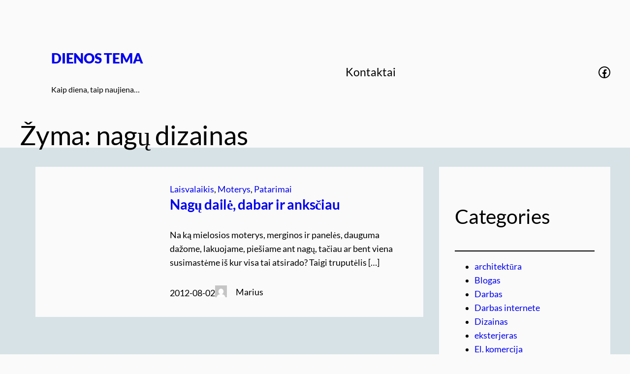

--- FILE ---
content_type: text/html; charset=UTF-8
request_url: https://dienostema.lt/tag/nagu-dizainas/
body_size: 19198
content:
<!DOCTYPE html>
<html lang="lt-LT">
<head>
	<meta charset="UTF-8" />
	<meta name="viewport" content="width=device-width, initial-scale=1" />
<meta name='robots' content='index, follow, max-image-preview:large, max-snippet:-1, max-video-preview:-1' />

	
	<link rel="canonical" href="https://dienostema.lt/tag/nagu-dizainas/" />
	<meta property="og:locale" content="lt_LT" />
	<meta property="og:type" content="article" />
	<meta property="og:title" content="nagų dizainas Archives - Dienos Tema" />
	<meta property="og:url" content="https://dienostema.lt/tag/nagu-dizainas/" />
	<meta property="og:site_name" content="Dienos Tema" />
	<meta name="twitter:card" content="summary_large_image" />
	<script type="application/ld+json" class="yoast-schema-graph">{"@context":"https://schema.org","@graph":[{"@type":"CollectionPage","@id":"https://dienostema.lt/tag/nagu-dizainas/","url":"https://dienostema.lt/tag/nagu-dizainas/","name":"nagų dizainas Archives - Dienos Tema","isPartOf":{"@id":"https://dienostema.lt/#website"},"primaryImageOfPage":{"@id":"https://dienostema.lt/tag/nagu-dizainas/#primaryimage"},"image":{"@id":"https://dienostema.lt/tag/nagu-dizainas/#primaryimage"},"thumbnailUrl":"","breadcrumb":{"@id":"https://dienostema.lt/tag/nagu-dizainas/#breadcrumb"},"inLanguage":"lt-LT"},{"@type":"ImageObject","inLanguage":"lt-LT","@id":"https://dienostema.lt/tag/nagu-dizainas/#primaryimage","url":"","contentUrl":""},{"@type":"BreadcrumbList","@id":"https://dienostema.lt/tag/nagu-dizainas/#breadcrumb","itemListElement":[{"@type":"ListItem","position":1,"name":"Home","item":"https://dienostema.lt/"},{"@type":"ListItem","position":2,"name":"nagų dizainas"}]},{"@type":"WebSite","@id":"https://dienostema.lt/#website","url":"https://dienostema.lt/","name":"Dienos Tema","description":"Kaip diena, taip naujiena...","potentialAction":[{"@type":"SearchAction","target":{"@type":"EntryPoint","urlTemplate":"https://dienostema.lt/?s={search_term_string}"},"query-input":{"@type":"PropertyValueSpecification","valueRequired":true,"valueName":"search_term_string"}}],"inLanguage":"lt-LT"}]}</script>
	


<title>nagų dizainas Archives - Dienos Tema</title>
<link rel="alternate" type="application/rss+xml" title="Dienos Tema &raquo; Įrašų RSS srautas" href="https://dienostema.lt/feed/" />
<link rel="alternate" type="application/rss+xml" title="Dienos Tema &raquo; Komentarų RSS srautas" href="https://dienostema.lt/comments/feed/" />
<link rel="alternate" type="application/rss+xml" title="Dienos Tema &raquo; Žymos „nagų dizainas“ RSS srautas" href="https://dienostema.lt/tag/nagu-dizainas/feed/" />
<style id='wp-img-auto-sizes-contain-inline-css'>
img:is([sizes=auto i],[sizes^="auto," i]){contain-intrinsic-size:3000px 1500px}
/*# sourceURL=wp-img-auto-sizes-contain-inline-css */
</style>

<style id='wp-block-group-inline-css'>
.wp-block-group{box-sizing:border-box}:where(.wp-block-group.wp-block-group-is-layout-constrained){position:relative}
/*# sourceURL=https://dienostema.lt/lib/blocks/group/style.min.css */
</style>
<style id='wp-block-site-title-inline-css'>
.wp-block-site-title{box-sizing:border-box}.wp-block-site-title :where(a){color:inherit;font-family:inherit;font-size:inherit;font-style:inherit;font-weight:inherit;letter-spacing:inherit;line-height:inherit;text-decoration:inherit}
/*# sourceURL=https://dienostema.lt/lib/blocks/site-title/style.min.css */
</style>
<style id='wp-block-site-tagline-inline-css'>
.wp-block-site-tagline{box-sizing:border-box}
/*# sourceURL=https://dienostema.lt/lib/blocks/site-tagline/style.min.css */
</style>
<style id='wp-block-navigation-link-inline-css'>
.wp-block-navigation .wp-block-navigation-item__label{overflow-wrap:break-word}.wp-block-navigation .wp-block-navigation-item__description{display:none}.link-ui-tools{outline:1px solid #f0f0f0;padding:8px}.link-ui-block-inserter{padding-top:8px}.link-ui-block-inserter__back{margin-left:8px;text-transform:uppercase}
/*# sourceURL=https://dienostema.lt/lib/blocks/navigation-link/style.min.css */
</style>
<link rel='stylesheet' id='wp-block-navigation-css' href='https://dienostema.lt/lib/blocks/navigation/style.min.css' media='all' />
<style id='wp-block-social-links-inline-css'>
.wp-block-social-links{background:none;box-sizing:border-box;margin-left:0;padding-left:0;padding-right:0;text-indent:0}.wp-block-social-links .wp-social-link a,.wp-block-social-links .wp-social-link a:hover{border-bottom:0;box-shadow:none;text-decoration:none}.wp-block-social-links .wp-social-link svg{height:1em;width:1em}.wp-block-social-links .wp-social-link span:not(.screen-reader-text){font-size:.65em;margin-left:.5em;margin-right:.5em}.wp-block-social-links.has-small-icon-size{font-size:16px}.wp-block-social-links,.wp-block-social-links.has-normal-icon-size{font-size:24px}.wp-block-social-links.has-large-icon-size{font-size:36px}.wp-block-social-links.has-huge-icon-size{font-size:48px}.wp-block-social-links.aligncenter{display:flex;justify-content:center}.wp-block-social-links.alignright{justify-content:flex-end}.wp-block-social-link{border-radius:9999px;display:block}@media not (prefers-reduced-motion){.wp-block-social-link{transition:transform .1s ease}}.wp-block-social-link{height:auto}.wp-block-social-link a{align-items:center;display:flex;line-height:0}.wp-block-social-link:hover{transform:scale(1.1)}.wp-block-social-links .wp-block-social-link.wp-social-link{display:inline-block;margin:0;padding:0}.wp-block-social-links .wp-block-social-link.wp-social-link .wp-block-social-link-anchor,.wp-block-social-links .wp-block-social-link.wp-social-link .wp-block-social-link-anchor svg,.wp-block-social-links .wp-block-social-link.wp-social-link .wp-block-social-link-anchor:active,.wp-block-social-links .wp-block-social-link.wp-social-link .wp-block-social-link-anchor:hover,.wp-block-social-links .wp-block-social-link.wp-social-link .wp-block-social-link-anchor:visited{color:currentColor;fill:currentColor}:where(.wp-block-social-links:not(.is-style-logos-only)) .wp-social-link{background-color:#f0f0f0;color:#444}:where(.wp-block-social-links:not(.is-style-logos-only)) .wp-social-link-amazon{background-color:#f90;color:#fff}:where(.wp-block-social-links:not(.is-style-logos-only)) .wp-social-link-bandcamp{background-color:#1ea0c3;color:#fff}:where(.wp-block-social-links:not(.is-style-logos-only)) .wp-social-link-behance{background-color:#0757fe;color:#fff}:where(.wp-block-social-links:not(.is-style-logos-only)) .wp-social-link-bluesky{background-color:#0a7aff;color:#fff}:where(.wp-block-social-links:not(.is-style-logos-only)) .wp-social-link-codepen{background-color:#1e1f26;color:#fff}:where(.wp-block-social-links:not(.is-style-logos-only)) .wp-social-link-deviantart{background-color:#02e49b;color:#fff}:where(.wp-block-social-links:not(.is-style-logos-only)) .wp-social-link-discord{background-color:#5865f2;color:#fff}:where(.wp-block-social-links:not(.is-style-logos-only)) .wp-social-link-dribbble{background-color:#e94c89;color:#fff}:where(.wp-block-social-links:not(.is-style-logos-only)) .wp-social-link-dropbox{background-color:#4280ff;color:#fff}:where(.wp-block-social-links:not(.is-style-logos-only)) .wp-social-link-etsy{background-color:#f45800;color:#fff}:where(.wp-block-social-links:not(.is-style-logos-only)) .wp-social-link-facebook{background-color:#0866ff;color:#fff}:where(.wp-block-social-links:not(.is-style-logos-only)) .wp-social-link-fivehundredpx{background-color:#000;color:#fff}:where(.wp-block-social-links:not(.is-style-logos-only)) .wp-social-link-flickr{background-color:#0461dd;color:#fff}:where(.wp-block-social-links:not(.is-style-logos-only)) .wp-social-link-foursquare{background-color:#e65678;color:#fff}:where(.wp-block-social-links:not(.is-style-logos-only)) .wp-social-link-github{background-color:#24292d;color:#fff}:where(.wp-block-social-links:not(.is-style-logos-only)) .wp-social-link-goodreads{background-color:#eceadd;color:#382110}:where(.wp-block-social-links:not(.is-style-logos-only)) .wp-social-link-google{background-color:#ea4434;color:#fff}:where(.wp-block-social-links:not(.is-style-logos-only)) .wp-social-link-gravatar{background-color:#1d4fc4;color:#fff}:where(.wp-block-social-links:not(.is-style-logos-only)) .wp-social-link-instagram{background-color:#f00075;color:#fff}:where(.wp-block-social-links:not(.is-style-logos-only)) .wp-social-link-lastfm{background-color:#e21b24;color:#fff}:where(.wp-block-social-links:not(.is-style-logos-only)) .wp-social-link-linkedin{background-color:#0d66c2;color:#fff}:where(.wp-block-social-links:not(.is-style-logos-only)) .wp-social-link-mastodon{background-color:#3288d4;color:#fff}:where(.wp-block-social-links:not(.is-style-logos-only)) .wp-social-link-medium{background-color:#000;color:#fff}:where(.wp-block-social-links:not(.is-style-logos-only)) .wp-social-link-meetup{background-color:#f6405f;color:#fff}:where(.wp-block-social-links:not(.is-style-logos-only)) .wp-social-link-patreon{background-color:#000;color:#fff}:where(.wp-block-social-links:not(.is-style-logos-only)) .wp-social-link-pinterest{background-color:#e60122;color:#fff}:where(.wp-block-social-links:not(.is-style-logos-only)) .wp-social-link-pocket{background-color:#ef4155;color:#fff}:where(.wp-block-social-links:not(.is-style-logos-only)) .wp-social-link-reddit{background-color:#ff4500;color:#fff}:where(.wp-block-social-links:not(.is-style-logos-only)) .wp-social-link-skype{background-color:#0478d7;color:#fff}:where(.wp-block-social-links:not(.is-style-logos-only)) .wp-social-link-snapchat{background-color:#fefc00;color:#fff;stroke:#000}:where(.wp-block-social-links:not(.is-style-logos-only)) .wp-social-link-soundcloud{background-color:#ff5600;color:#fff}:where(.wp-block-social-links:not(.is-style-logos-only)) .wp-social-link-spotify{background-color:#1bd760;color:#fff}:where(.wp-block-social-links:not(.is-style-logos-only)) .wp-social-link-telegram{background-color:#2aabee;color:#fff}:where(.wp-block-social-links:not(.is-style-logos-only)) .wp-social-link-threads{background-color:#000;color:#fff}:where(.wp-block-social-links:not(.is-style-logos-only)) .wp-social-link-tiktok{background-color:#000;color:#fff}:where(.wp-block-social-links:not(.is-style-logos-only)) .wp-social-link-tumblr{background-color:#011835;color:#fff}:where(.wp-block-social-links:not(.is-style-logos-only)) .wp-social-link-twitch{background-color:#6440a4;color:#fff}:where(.wp-block-social-links:not(.is-style-logos-only)) .wp-social-link-twitter{background-color:#1da1f2;color:#fff}:where(.wp-block-social-links:not(.is-style-logos-only)) .wp-social-link-vimeo{background-color:#1eb7ea;color:#fff}:where(.wp-block-social-links:not(.is-style-logos-only)) .wp-social-link-vk{background-color:#4680c2;color:#fff}:where(.wp-block-social-links:not(.is-style-logos-only)) .wp-social-link-wordpress{background-color:#3499cd;color:#fff}:where(.wp-block-social-links:not(.is-style-logos-only)) .wp-social-link-whatsapp{background-color:#25d366;color:#fff}:where(.wp-block-social-links:not(.is-style-logos-only)) .wp-social-link-x{background-color:#000;color:#fff}:where(.wp-block-social-links:not(.is-style-logos-only)) .wp-social-link-yelp{background-color:#d32422;color:#fff}:where(.wp-block-social-links:not(.is-style-logos-only)) .wp-social-link-youtube{background-color:red;color:#fff}:where(.wp-block-social-links.is-style-logos-only) .wp-social-link{background:none}:where(.wp-block-social-links.is-style-logos-only) .wp-social-link svg{height:1.25em;width:1.25em}:where(.wp-block-social-links.is-style-logos-only) .wp-social-link-amazon{color:#f90}:where(.wp-block-social-links.is-style-logos-only) .wp-social-link-bandcamp{color:#1ea0c3}:where(.wp-block-social-links.is-style-logos-only) .wp-social-link-behance{color:#0757fe}:where(.wp-block-social-links.is-style-logos-only) .wp-social-link-bluesky{color:#0a7aff}:where(.wp-block-social-links.is-style-logos-only) .wp-social-link-codepen{color:#1e1f26}:where(.wp-block-social-links.is-style-logos-only) .wp-social-link-deviantart{color:#02e49b}:where(.wp-block-social-links.is-style-logos-only) .wp-social-link-discord{color:#5865f2}:where(.wp-block-social-links.is-style-logos-only) .wp-social-link-dribbble{color:#e94c89}:where(.wp-block-social-links.is-style-logos-only) .wp-social-link-dropbox{color:#4280ff}:where(.wp-block-social-links.is-style-logos-only) .wp-social-link-etsy{color:#f45800}:where(.wp-block-social-links.is-style-logos-only) .wp-social-link-facebook{color:#0866ff}:where(.wp-block-social-links.is-style-logos-only) .wp-social-link-fivehundredpx{color:#000}:where(.wp-block-social-links.is-style-logos-only) .wp-social-link-flickr{color:#0461dd}:where(.wp-block-social-links.is-style-logos-only) .wp-social-link-foursquare{color:#e65678}:where(.wp-block-social-links.is-style-logos-only) .wp-social-link-github{color:#24292d}:where(.wp-block-social-links.is-style-logos-only) .wp-social-link-goodreads{color:#382110}:where(.wp-block-social-links.is-style-logos-only) .wp-social-link-google{color:#ea4434}:where(.wp-block-social-links.is-style-logos-only) .wp-social-link-gravatar{color:#1d4fc4}:where(.wp-block-social-links.is-style-logos-only) .wp-social-link-instagram{color:#f00075}:where(.wp-block-social-links.is-style-logos-only) .wp-social-link-lastfm{color:#e21b24}:where(.wp-block-social-links.is-style-logos-only) .wp-social-link-linkedin{color:#0d66c2}:where(.wp-block-social-links.is-style-logos-only) .wp-social-link-mastodon{color:#3288d4}:where(.wp-block-social-links.is-style-logos-only) .wp-social-link-medium{color:#000}:where(.wp-block-social-links.is-style-logos-only) .wp-social-link-meetup{color:#f6405f}:where(.wp-block-social-links.is-style-logos-only) .wp-social-link-patreon{color:#000}:where(.wp-block-social-links.is-style-logos-only) .wp-social-link-pinterest{color:#e60122}:where(.wp-block-social-links.is-style-logos-only) .wp-social-link-pocket{color:#ef4155}:where(.wp-block-social-links.is-style-logos-only) .wp-social-link-reddit{color:#ff4500}:where(.wp-block-social-links.is-style-logos-only) .wp-social-link-skype{color:#0478d7}:where(.wp-block-social-links.is-style-logos-only) .wp-social-link-snapchat{color:#fff;stroke:#000}:where(.wp-block-social-links.is-style-logos-only) .wp-social-link-soundcloud{color:#ff5600}:where(.wp-block-social-links.is-style-logos-only) .wp-social-link-spotify{color:#1bd760}:where(.wp-block-social-links.is-style-logos-only) .wp-social-link-telegram{color:#2aabee}:where(.wp-block-social-links.is-style-logos-only) .wp-social-link-threads{color:#000}:where(.wp-block-social-links.is-style-logos-only) .wp-social-link-tiktok{color:#000}:where(.wp-block-social-links.is-style-logos-only) .wp-social-link-tumblr{color:#011835}:where(.wp-block-social-links.is-style-logos-only) .wp-social-link-twitch{color:#6440a4}:where(.wp-block-social-links.is-style-logos-only) .wp-social-link-twitter{color:#1da1f2}:where(.wp-block-social-links.is-style-logos-only) .wp-social-link-vimeo{color:#1eb7ea}:where(.wp-block-social-links.is-style-logos-only) .wp-social-link-vk{color:#4680c2}:where(.wp-block-social-links.is-style-logos-only) .wp-social-link-whatsapp{color:#25d366}:where(.wp-block-social-links.is-style-logos-only) .wp-social-link-wordpress{color:#3499cd}:where(.wp-block-social-links.is-style-logos-only) .wp-social-link-x{color:#000}:where(.wp-block-social-links.is-style-logos-only) .wp-social-link-yelp{color:#d32422}:where(.wp-block-social-links.is-style-logos-only) .wp-social-link-youtube{color:red}.wp-block-social-links.is-style-pill-shape .wp-social-link{width:auto}:root :where(.wp-block-social-links .wp-social-link a){padding:.25em}:root :where(.wp-block-social-links.is-style-logos-only .wp-social-link a){padding:0}:root :where(.wp-block-social-links.is-style-pill-shape .wp-social-link a){padding-left:.6666666667em;padding-right:.6666666667em}.wp-block-social-links:not(.has-icon-color):not(.has-icon-background-color) .wp-social-link-snapchat .wp-block-social-link-label{color:#000}
/*# sourceURL=https://dienostema.lt/lib/blocks/social-links/style.min.css */
</style>
<style id='wp-block-query-title-inline-css'>
.wp-block-query-title{box-sizing:border-box}
/*# sourceURL=https://dienostema.lt/lib/blocks/query-title/style.min.css */
</style>
<style id='wp-block-post-terms-inline-css'>
.wp-block-post-terms{box-sizing:border-box}.wp-block-post-terms .wp-block-post-terms__separator{white-space:pre-wrap}
/*# sourceURL=https://dienostema.lt/lib/blocks/post-terms/style.min.css */
</style>
<style id='wp-block-post-title-inline-css'>
.wp-block-post-title{box-sizing:border-box;word-break:break-word}.wp-block-post-title :where(a){display:inline-block;font-family:inherit;font-size:inherit;font-style:inherit;font-weight:inherit;letter-spacing:inherit;line-height:inherit;text-decoration:inherit}
/*# sourceURL=https://dienostema.lt/lib/blocks/post-title/style.min.css */
</style>
<style id='wp-block-post-excerpt-inline-css'>
:where(.wp-block-post-excerpt){box-sizing:border-box;margin-bottom:var(--wp--style--block-gap);margin-top:var(--wp--style--block-gap)}.wp-block-post-excerpt__excerpt{margin-bottom:0;margin-top:0}.wp-block-post-excerpt__more-text{margin-bottom:0;margin-top:var(--wp--style--block-gap)}.wp-block-post-excerpt__more-link{display:inline-block}
/*# sourceURL=https://dienostema.lt/lib/blocks/post-excerpt/style.min.css */
</style>
<style id='wp-block-post-date-inline-css'>
.wp-block-post-date{box-sizing:border-box}
/*# sourceURL=https://dienostema.lt/lib/blocks/post-date/style.min.css */
</style>
<style id='wp-block-post-author-inline-css'>
.wp-block-post-author{box-sizing:border-box;display:flex;flex-wrap:wrap}.wp-block-post-author__byline{font-size:.5em;margin-bottom:0;margin-top:0;width:100%}.wp-block-post-author__avatar{margin-right:1em}.wp-block-post-author__bio{font-size:.7em;margin-bottom:.7em}.wp-block-post-author__content{flex-basis:0;flex-grow:1}.wp-block-post-author__name{margin:0}
/*# sourceURL=https://dienostema.lt/lib/blocks/post-author/style.min.css */
</style>
<style id='wp-block-columns-inline-css'>
.wp-block-columns{box-sizing:border-box;display:flex;flex-wrap:wrap!important}@media (min-width:782px){.wp-block-columns{flex-wrap:nowrap!important}}.wp-block-columns{align-items:normal!important}.wp-block-columns.are-vertically-aligned-top{align-items:flex-start}.wp-block-columns.are-vertically-aligned-center{align-items:center}.wp-block-columns.are-vertically-aligned-bottom{align-items:flex-end}@media (max-width:781px){.wp-block-columns:not(.is-not-stacked-on-mobile)>.wp-block-column{flex-basis:100%!important}}@media (min-width:782px){.wp-block-columns:not(.is-not-stacked-on-mobile)>.wp-block-column{flex-basis:0;flex-grow:1}.wp-block-columns:not(.is-not-stacked-on-mobile)>.wp-block-column[style*=flex-basis]{flex-grow:0}}.wp-block-columns.is-not-stacked-on-mobile{flex-wrap:nowrap!important}.wp-block-columns.is-not-stacked-on-mobile>.wp-block-column{flex-basis:0;flex-grow:1}.wp-block-columns.is-not-stacked-on-mobile>.wp-block-column[style*=flex-basis]{flex-grow:0}:where(.wp-block-columns){margin-bottom:1.75em}:where(.wp-block-columns.has-background){padding:1.25em 2.375em}.wp-block-column{flex-grow:1;min-width:0;overflow-wrap:break-word;word-break:break-word}.wp-block-column.is-vertically-aligned-top{align-self:flex-start}.wp-block-column.is-vertically-aligned-center{align-self:center}.wp-block-column.is-vertically-aligned-bottom{align-self:flex-end}.wp-block-column.is-vertically-aligned-stretch{align-self:stretch}.wp-block-column.is-vertically-aligned-bottom,.wp-block-column.is-vertically-aligned-center,.wp-block-column.is-vertically-aligned-top{width:100%}
/*# sourceURL=https://dienostema.lt/lib/blocks/columns/style.min.css */
</style>
<style id='wp-block-post-template-inline-css'>
.wp-block-post-template{box-sizing:border-box;list-style:none;margin-bottom:0;margin-top:0;max-width:100%;padding:0}.wp-block-post-template.is-flex-container{display:flex;flex-direction:row;flex-wrap:wrap;gap:1.25em}.wp-block-post-template.is-flex-container>li{margin:0;width:100%}@media (min-width:600px){.wp-block-post-template.is-flex-container.is-flex-container.columns-2>li{width:calc(50% - .625em)}.wp-block-post-template.is-flex-container.is-flex-container.columns-3>li{width:calc(33.33333% - .83333em)}.wp-block-post-template.is-flex-container.is-flex-container.columns-4>li{width:calc(25% - .9375em)}.wp-block-post-template.is-flex-container.is-flex-container.columns-5>li{width:calc(20% - 1em)}.wp-block-post-template.is-flex-container.is-flex-container.columns-6>li{width:calc(16.66667% - 1.04167em)}}@media (max-width:600px){.wp-block-post-template-is-layout-grid.wp-block-post-template-is-layout-grid.wp-block-post-template-is-layout-grid.wp-block-post-template-is-layout-grid{grid-template-columns:1fr}}.wp-block-post-template-is-layout-constrained>li>.alignright,.wp-block-post-template-is-layout-flow>li>.alignright{float:right;margin-inline-end:0;margin-inline-start:2em}.wp-block-post-template-is-layout-constrained>li>.alignleft,.wp-block-post-template-is-layout-flow>li>.alignleft{float:left;margin-inline-end:2em;margin-inline-start:0}.wp-block-post-template-is-layout-constrained>li>.aligncenter,.wp-block-post-template-is-layout-flow>li>.aligncenter{margin-inline-end:auto;margin-inline-start:auto}
/*# sourceURL=https://dienostema.lt/lib/blocks/post-template/style.min.css */
</style>
<style id='wp-block-heading-inline-css'>
h1:where(.wp-block-heading).has-background,h2:where(.wp-block-heading).has-background,h3:where(.wp-block-heading).has-background,h4:where(.wp-block-heading).has-background,h5:where(.wp-block-heading).has-background,h6:where(.wp-block-heading).has-background{padding:1.25em 2.375em}h1.has-text-align-left[style*=writing-mode]:where([style*=vertical-lr]),h1.has-text-align-right[style*=writing-mode]:where([style*=vertical-rl]),h2.has-text-align-left[style*=writing-mode]:where([style*=vertical-lr]),h2.has-text-align-right[style*=writing-mode]:where([style*=vertical-rl]),h3.has-text-align-left[style*=writing-mode]:where([style*=vertical-lr]),h3.has-text-align-right[style*=writing-mode]:where([style*=vertical-rl]),h4.has-text-align-left[style*=writing-mode]:where([style*=vertical-lr]),h4.has-text-align-right[style*=writing-mode]:where([style*=vertical-rl]),h5.has-text-align-left[style*=writing-mode]:where([style*=vertical-lr]),h5.has-text-align-right[style*=writing-mode]:where([style*=vertical-rl]),h6.has-text-align-left[style*=writing-mode]:where([style*=vertical-lr]),h6.has-text-align-right[style*=writing-mode]:where([style*=vertical-rl]){rotate:180deg}
/*# sourceURL=https://dienostema.lt/lib/blocks/heading/style.min.css */
</style>
<style id='wp-block-separator-inline-css'>
@charset "UTF-8";.wp-block-separator{border:none;border-top:2px solid}:root :where(.wp-block-separator.is-style-dots){height:auto;line-height:1;text-align:center}:root :where(.wp-block-separator.is-style-dots):before{color:currentColor;content:"···";font-family:serif;font-size:1.5em;letter-spacing:2em;padding-left:2em}.wp-block-separator.is-style-dots{background:none!important;border:none!important}
/*# sourceURL=https://dienostema.lt/lib/blocks/separator/style.min.css */
</style>
<style id='wp-block-categories-inline-css'>
.wp-block-categories{box-sizing:border-box}.wp-block-categories.alignleft{margin-right:2em}.wp-block-categories.alignright{margin-left:2em}.wp-block-categories.wp-block-categories-dropdown.aligncenter{text-align:center}.wp-block-categories .wp-block-categories__label{display:block;width:100%}
/*# sourceURL=https://dienostema.lt/lib/blocks/categories/style.min.css */
</style>
<style id='wp-block-latest-posts-inline-css'>
.wp-block-latest-posts{box-sizing:border-box}.wp-block-latest-posts.alignleft{margin-right:2em}.wp-block-latest-posts.alignright{margin-left:2em}.wp-block-latest-posts.wp-block-latest-posts__list{list-style:none}.wp-block-latest-posts.wp-block-latest-posts__list li{clear:both;overflow-wrap:break-word}.wp-block-latest-posts.is-grid{display:flex;flex-wrap:wrap}.wp-block-latest-posts.is-grid li{margin:0 1.25em 1.25em 0;width:100%}@media (min-width:600px){.wp-block-latest-posts.columns-2 li{width:calc(50% - .625em)}.wp-block-latest-posts.columns-2 li:nth-child(2n){margin-right:0}.wp-block-latest-posts.columns-3 li{width:calc(33.33333% - .83333em)}.wp-block-latest-posts.columns-3 li:nth-child(3n){margin-right:0}.wp-block-latest-posts.columns-4 li{width:calc(25% - .9375em)}.wp-block-latest-posts.columns-4 li:nth-child(4n){margin-right:0}.wp-block-latest-posts.columns-5 li{width:calc(20% - 1em)}.wp-block-latest-posts.columns-5 li:nth-child(5n){margin-right:0}.wp-block-latest-posts.columns-6 li{width:calc(16.66667% - 1.04167em)}.wp-block-latest-posts.columns-6 li:nth-child(6n){margin-right:0}}:root :where(.wp-block-latest-posts.is-grid){padding:0}:root :where(.wp-block-latest-posts.wp-block-latest-posts__list){padding-left:0}.wp-block-latest-posts__post-author,.wp-block-latest-posts__post-date{display:block;font-size:.8125em}.wp-block-latest-posts__post-excerpt,.wp-block-latest-posts__post-full-content{margin-bottom:1em;margin-top:.5em}.wp-block-latest-posts__featured-image a{display:inline-block}.wp-block-latest-posts__featured-image img{height:auto;max-width:100%;width:auto}.wp-block-latest-posts__featured-image.alignleft{float:left;margin-right:1em}.wp-block-latest-posts__featured-image.alignright{float:right;margin-left:1em}.wp-block-latest-posts__featured-image.aligncenter{margin-bottom:1em;text-align:center}
/*# sourceURL=https://dienostema.lt/lib/blocks/latest-posts/style.min.css */
</style>
<style id='wp-block-tag-cloud-inline-css'>
.wp-block-tag-cloud{box-sizing:border-box}.wp-block-tag-cloud.aligncenter{justify-content:center;text-align:center}.wp-block-tag-cloud a{display:inline-block;margin-right:5px}.wp-block-tag-cloud span{display:inline-block;margin-left:5px;text-decoration:none}:root :where(.wp-block-tag-cloud.is-style-outline){display:flex;flex-wrap:wrap;gap:1ch}:root :where(.wp-block-tag-cloud.is-style-outline a){border:1px solid;font-size:unset!important;margin-right:0;padding:1ch 2ch;text-decoration:none!important}
/*# sourceURL=https://dienostema.lt/lib/blocks/tag-cloud/style.min.css */
</style>
<style id='wp-block-spacer-inline-css'>
.wp-block-spacer{clear:both}
/*# sourceURL=https://dienostema.lt/lib/blocks/spacer/style.min.css */
</style>
<style id='wp-block-paragraph-inline-css'>
.is-small-text{font-size:.875em}.is-regular-text{font-size:1em}.is-large-text{font-size:2.25em}.is-larger-text{font-size:3em}.has-drop-cap:not(:focus):first-letter{float:left;font-size:8.4em;font-style:normal;font-weight:100;line-height:.68;margin:.05em .1em 0 0;text-transform:uppercase}body.rtl .has-drop-cap:not(:focus):first-letter{float:none;margin-left:.1em}p.has-drop-cap.has-background{overflow:hidden}:root :where(p.has-background){padding:1.25em 2.375em}:where(p.has-text-color:not(.has-link-color)) a{color:inherit}p.has-text-align-left[style*="writing-mode:vertical-lr"],p.has-text-align-right[style*="writing-mode:vertical-rl"]{rotate:180deg}
/*# sourceURL=https://dienostema.lt/lib/blocks/paragraph/style.min.css */
</style>
<style id='wp-block-archives-inline-css'>
.wp-block-archives{box-sizing:border-box}.wp-block-archives-dropdown label{display:block}
/*# sourceURL=https://dienostema.lt/lib/blocks/archives/style.min.css */
</style>
<style id='wp-block-library-inline-css'>
:root{--wp-block-synced-color:#7a00df;--wp-block-synced-color--rgb:122,0,223;--wp-bound-block-color:var(--wp-block-synced-color);--wp-editor-canvas-background:#ddd;--wp-admin-theme-color:#007cba;--wp-admin-theme-color--rgb:0,124,186;--wp-admin-theme-color-darker-10:#006ba1;--wp-admin-theme-color-darker-10--rgb:0,107,160.5;--wp-admin-theme-color-darker-20:#005a87;--wp-admin-theme-color-darker-20--rgb:0,90,135;--wp-admin-border-width-focus:2px}@media (min-resolution:192dpi){:root{--wp-admin-border-width-focus:1.5px}}.wp-element-button{cursor:pointer}:root .has-very-light-gray-background-color{background-color:#eee}:root .has-very-dark-gray-background-color{background-color:#313131}:root .has-very-light-gray-color{color:#eee}:root .has-very-dark-gray-color{color:#313131}:root .has-vivid-green-cyan-to-vivid-cyan-blue-gradient-background{background:linear-gradient(135deg,#00d084,#0693e3)}:root .has-purple-crush-gradient-background{background:linear-gradient(135deg,#34e2e4,#4721fb 50%,#ab1dfe)}:root .has-hazy-dawn-gradient-background{background:linear-gradient(135deg,#faaca8,#dad0ec)}:root .has-subdued-olive-gradient-background{background:linear-gradient(135deg,#fafae1,#67a671)}:root .has-atomic-cream-gradient-background{background:linear-gradient(135deg,#fdd79a,#004a59)}:root .has-nightshade-gradient-background{background:linear-gradient(135deg,#330968,#31cdcf)}:root .has-midnight-gradient-background{background:linear-gradient(135deg,#020381,#2874fc)}:root{--wp--preset--font-size--normal:16px;--wp--preset--font-size--huge:42px}.has-regular-font-size{font-size:1em}.has-larger-font-size{font-size:2.625em}.has-normal-font-size{font-size:var(--wp--preset--font-size--normal)}.has-huge-font-size{font-size:var(--wp--preset--font-size--huge)}.has-text-align-center{text-align:center}.has-text-align-left{text-align:left}.has-text-align-right{text-align:right}.has-fit-text{white-space:nowrap!important}#end-resizable-editor-section{display:none}.aligncenter{clear:both}.items-justified-left{justify-content:flex-start}.items-justified-center{justify-content:center}.items-justified-right{justify-content:flex-end}.items-justified-space-between{justify-content:space-between}.screen-reader-text{border:0;clip-path:inset(50%);height:1px;margin:-1px;overflow:hidden;padding:0;position:absolute;width:1px;word-wrap:normal!important}.screen-reader-text:focus{background-color:#ddd;clip-path:none;color:#444;display:block;font-size:1em;height:auto;left:5px;line-height:normal;padding:15px 23px 14px;text-decoration:none;top:5px;width:auto;z-index:100000}html :where(.has-border-color){border-style:solid}html :where([style*=border-top-color]){border-top-style:solid}html :where([style*=border-right-color]){border-right-style:solid}html :where([style*=border-bottom-color]){border-bottom-style:solid}html :where([style*=border-left-color]){border-left-style:solid}html :where([style*=border-width]){border-style:solid}html :where([style*=border-top-width]){border-top-style:solid}html :where([style*=border-right-width]){border-right-style:solid}html :where([style*=border-bottom-width]){border-bottom-style:solid}html :where([style*=border-left-width]){border-left-style:solid}html :where(img[class*=wp-image-]){height:auto;max-width:100%}:where(figure){margin:0 0 1em}html :where(.is-position-sticky){--wp-admin--admin-bar--position-offset:var(--wp-admin--admin-bar--height,0px)}@media screen and (max-width:600px){html :where(.is-position-sticky){--wp-admin--admin-bar--position-offset:0px}}
/*# sourceURL=/wp-includes/css/dist/block-library/common.min.css */
</style>
<style id='global-styles-inline-css'>
:root{--wp--preset--aspect-ratio--square: 1;--wp--preset--aspect-ratio--4-3: 4/3;--wp--preset--aspect-ratio--3-4: 3/4;--wp--preset--aspect-ratio--3-2: 3/2;--wp--preset--aspect-ratio--2-3: 2/3;--wp--preset--aspect-ratio--16-9: 16/9;--wp--preset--aspect-ratio--9-16: 9/16;--wp--preset--color--black: #000000;--wp--preset--color--cyan-bluish-gray: #abb8c3;--wp--preset--color--white: #ffffff;--wp--preset--color--pale-pink: #f78da7;--wp--preset--color--vivid-red: #cf2e2e;--wp--preset--color--luminous-vivid-orange: #ff6900;--wp--preset--color--luminous-vivid-amber: #fcb900;--wp--preset--color--light-green-cyan: #7bdcb5;--wp--preset--color--vivid-green-cyan: #00d084;--wp--preset--color--pale-cyan-blue: #8ed1fc;--wp--preset--color--vivid-cyan-blue: #0693e3;--wp--preset--color--vivid-purple: #9b51e0;--wp--preset--color--base: #fafafa;--wp--preset--color--contrast: #000000;--wp--preset--color--primary: #fd7005;--wp--preset--color--secondary: #d7e2e6;--wp--preset--color--tertiary: #9d9d9d;--wp--preset--gradient--vivid-cyan-blue-to-vivid-purple: linear-gradient(135deg,rgb(6,147,227) 0%,rgb(155,81,224) 100%);--wp--preset--gradient--light-green-cyan-to-vivid-green-cyan: linear-gradient(135deg,rgb(122,220,180) 0%,rgb(0,208,130) 100%);--wp--preset--gradient--luminous-vivid-amber-to-luminous-vivid-orange: linear-gradient(135deg,rgb(252,185,0) 0%,rgb(255,105,0) 100%);--wp--preset--gradient--luminous-vivid-orange-to-vivid-red: linear-gradient(135deg,rgb(255,105,0) 0%,rgb(207,46,46) 100%);--wp--preset--gradient--very-light-gray-to-cyan-bluish-gray: linear-gradient(135deg,rgb(238,238,238) 0%,rgb(169,184,195) 100%);--wp--preset--gradient--cool-to-warm-spectrum: linear-gradient(135deg,rgb(74,234,220) 0%,rgb(151,120,209) 20%,rgb(207,42,186) 40%,rgb(238,44,130) 60%,rgb(251,105,98) 80%,rgb(254,248,76) 100%);--wp--preset--gradient--blush-light-purple: linear-gradient(135deg,rgb(255,206,236) 0%,rgb(152,150,240) 100%);--wp--preset--gradient--blush-bordeaux: linear-gradient(135deg,rgb(254,205,165) 0%,rgb(254,45,45) 50%,rgb(107,0,62) 100%);--wp--preset--gradient--luminous-dusk: linear-gradient(135deg,rgb(255,203,112) 0%,rgb(199,81,192) 50%,rgb(65,88,208) 100%);--wp--preset--gradient--pale-ocean: linear-gradient(135deg,rgb(255,245,203) 0%,rgb(182,227,212) 50%,rgb(51,167,181) 100%);--wp--preset--gradient--electric-grass: linear-gradient(135deg,rgb(202,248,128) 0%,rgb(113,206,126) 100%);--wp--preset--gradient--midnight: linear-gradient(135deg,rgb(2,3,129) 0%,rgb(40,116,252) 100%);--wp--preset--gradient--secondary-base: linear-gradient(180deg, var(--wp--preset--color--secondary) 0%,var(--wp--preset--color--base) 100%);--wp--preset--gradient--base-secondary-base: linear-gradient(180deg, var(--wp--preset--color--base) 0 min(24rem, 300px), var(--wp--preset--color--secondary) 0% 30%, var(--wp--preset--color--base) 100%);--wp--preset--gradient--tertiary-primary: linear-gradient(90deg, var(--wp--preset--color--tertiary) 5.74%, var(--wp--preset--color--primary) 100%);--wp--preset--gradient--primary-tertiary: linear-gradient(90deg, var(--wp--preset--color--primary) 5.74%, var(--wp--preset--color--tertiary) 100%);--wp--preset--font-size--small: clamp(0.875rem, 0.875rem + ((1vw - 0.2rem) * 0.177), 1rem);--wp--preset--font-size--medium: clamp(1rem, 1rem + ((1vw - 0.2rem) * 0.177), 1.125rem);--wp--preset--font-size--large: 1.75rem;--wp--preset--font-size--x-large: 3.25rem;--wp--preset--font-size--xx-large: clamp(4rem, 4rem + ((1vw - 0.2rem) * 22.655), 20rem);--wp--preset--font-family--lato: Lato;--wp--preset--spacing--20: 0.44rem;--wp--preset--spacing--30: clamp(1.5rem, 5vw, 2rem);--wp--preset--spacing--40: clamp(1.8rem, 1.8rem + ((1vw - 0.48rem) * 2.885), 3rem);--wp--preset--spacing--50: clamp(2.5rem, 8vw, 4.5rem);--wp--preset--spacing--60: clamp(3.75rem, 10vw, 7rem);--wp--preset--spacing--70: clamp(5rem, 5.25rem + ((1vw - 0.48rem) * 9.096), 8rem);--wp--preset--spacing--80: clamp(7rem, 14vw, 11rem);--wp--preset--shadow--natural: 6px 6px 9px rgba(0, 0, 0, 0.2);--wp--preset--shadow--deep: 12px 12px 50px rgba(0, 0, 0, 0.4);--wp--preset--shadow--sharp: 6px 6px 0px rgba(0, 0, 0, 0.2);--wp--preset--shadow--outlined: 6px 6px 0px -3px rgb(255, 255, 255), 6px 6px rgb(0, 0, 0);--wp--preset--shadow--crisp: 6px 6px 0px rgb(0, 0, 0);}:root { --wp--style--global--content-size: 1170px;--wp--style--global--wide-size: 1450px; }:where(body) { margin: 0; }.wp-site-blocks { padding-top: var(--wp--style--root--padding-top); padding-bottom: var(--wp--style--root--padding-bottom); }.has-global-padding { padding-right: var(--wp--style--root--padding-right); padding-left: var(--wp--style--root--padding-left); }.has-global-padding > .alignfull { margin-right: calc(var(--wp--style--root--padding-right) * -1); margin-left: calc(var(--wp--style--root--padding-left) * -1); }.has-global-padding :where(:not(.alignfull.is-layout-flow) > .has-global-padding:not(.wp-block-block, .alignfull)) { padding-right: 0; padding-left: 0; }.has-global-padding :where(:not(.alignfull.is-layout-flow) > .has-global-padding:not(.wp-block-block, .alignfull)) > .alignfull { margin-left: 0; margin-right: 0; }.wp-site-blocks > .alignleft { float: left; margin-right: 2em; }.wp-site-blocks > .alignright { float: right; margin-left: 2em; }.wp-site-blocks > .aligncenter { justify-content: center; margin-left: auto; margin-right: auto; }:where(.wp-site-blocks) > * { margin-block-start: 1.5rem; margin-block-end: 0; }:where(.wp-site-blocks) > :first-child { margin-block-start: 0; }:where(.wp-site-blocks) > :last-child { margin-block-end: 0; }:root { --wp--style--block-gap: 1.5rem; }:root :where(.is-layout-flow) > :first-child{margin-block-start: 0;}:root :where(.is-layout-flow) > :last-child{margin-block-end: 0;}:root :where(.is-layout-flow) > *{margin-block-start: 1.5rem;margin-block-end: 0;}:root :where(.is-layout-constrained) > :first-child{margin-block-start: 0;}:root :where(.is-layout-constrained) > :last-child{margin-block-end: 0;}:root :where(.is-layout-constrained) > *{margin-block-start: 1.5rem;margin-block-end: 0;}:root :where(.is-layout-flex){gap: 1.5rem;}:root :where(.is-layout-grid){gap: 1.5rem;}.is-layout-flow > .alignleft{float: left;margin-inline-start: 0;margin-inline-end: 2em;}.is-layout-flow > .alignright{float: right;margin-inline-start: 2em;margin-inline-end: 0;}.is-layout-flow > .aligncenter{margin-left: auto !important;margin-right: auto !important;}.is-layout-constrained > .alignleft{float: left;margin-inline-start: 0;margin-inline-end: 2em;}.is-layout-constrained > .alignright{float: right;margin-inline-start: 2em;margin-inline-end: 0;}.is-layout-constrained > .aligncenter{margin-left: auto !important;margin-right: auto !important;}.is-layout-constrained > :where(:not(.alignleft):not(.alignright):not(.alignfull)){max-width: var(--wp--style--global--content-size);margin-left: auto !important;margin-right: auto !important;}.is-layout-constrained > .alignwide{max-width: var(--wp--style--global--wide-size);}body .is-layout-flex{display: flex;}.is-layout-flex{flex-wrap: wrap;align-items: center;}.is-layout-flex > :is(*, div){margin: 0;}body .is-layout-grid{display: grid;}.is-layout-grid > :is(*, div){margin: 0;}html{min-height: calc(100% - var(--wp-admin--admin-bar--height, 0px));}body{background: var(--wp--preset--gradient--base-secondary-base) no-repeat;background-color: var(--wp--preset--color--base);color: var(--wp--preset--color--contrast);font-family: var(--wp--preset--font-family--lato);font-size: var(--wp--preset--font-size--medium);line-height: 1.6;--wp--style--root--padding-top: var(--wp--preset--spacing--40);--wp--style--root--padding-right: var(--wp--preset--spacing--30);--wp--style--root--padding-bottom: var(--wp--preset--spacing--40);--wp--style--root--padding-left: var(--wp--preset--spacing--30);}a:where(:not(.wp-element-button)){color: var(--wp--preset--color--contrast);text-decoration: underline;}:root :where(a:where(:not(.wp-element-button)):hover){text-decoration: none;}:root :where(a:where(:not(.wp-element-button)):focus){text-decoration: underline dashed;}:root :where(a:where(:not(.wp-element-button)):active){color: var(--wp--preset--color--primary);text-decoration: none;}h1, h2, h3, h4, h5, h6{font-weight: 400;letter-spacing: -0.015rem;line-height: 1.4;}h1{font-size: clamp(2.032rem, 2.032rem + ((1vw - 0.2rem) * 2.256), 3.625rem);line-height: 1.2;}h2{font-size: clamp(2.625rem, calc(2.625rem + ((1vw - 0.48rem) * 8.4135)), 3.25rem);line-height: 1.2;}h3{font-size: var(--wp--preset--font-size--x-large);}h4{font-size: var(--wp--preset--font-size--large);}h5{font-size: var(--wp--preset--font-size--medium);font-weight: 700;text-transform: uppercase;}h6{font-size: var(--wp--preset--font-size--medium);text-transform: uppercase;}:root :where(.wp-element-button, .wp-block-button__link){background-color: var(--wp--preset--color--primary);border-radius: 99999px;border-width: 0;color: var(--wp--preset--color--base);font-family: inherit;font-size: inherit;font-style: inherit;font-weight: inherit;letter-spacing: inherit;line-height: inherit;padding-top: calc(0.667em + 2px);padding-right: calc(1.333em + 2px);padding-bottom: calc(0.667em + 2px);padding-left: calc(1.333em + 2px);text-decoration: none;text-transform: inherit;}:root :where(.wp-element-button:visited, .wp-block-button__link:visited){color: var(--wp--preset--color--base);}:root :where(.wp-element-button:hover, .wp-block-button__link:hover){background: none;background-color: var(--wp--preset--color--primary);color: var(--wp--preset--color--secondary);}:root :where(.wp-element-button:focus, .wp-block-button__link:focus){background: none;background-color: var(--wp--preset--color--primary);color: var(--wp--preset--color--secondary);}:root :where(.wp-element-button:active, .wp-block-button__link:active){background: none;background-color: var(--wp--preset--color--primary);color: var(--wp--preset--color--secondary);}.has-black-color{color: var(--wp--preset--color--black) !important;}.has-cyan-bluish-gray-color{color: var(--wp--preset--color--cyan-bluish-gray) !important;}.has-white-color{color: var(--wp--preset--color--white) !important;}.has-pale-pink-color{color: var(--wp--preset--color--pale-pink) !important;}.has-vivid-red-color{color: var(--wp--preset--color--vivid-red) !important;}.has-luminous-vivid-orange-color{color: var(--wp--preset--color--luminous-vivid-orange) !important;}.has-luminous-vivid-amber-color{color: var(--wp--preset--color--luminous-vivid-amber) !important;}.has-light-green-cyan-color{color: var(--wp--preset--color--light-green-cyan) !important;}.has-vivid-green-cyan-color{color: var(--wp--preset--color--vivid-green-cyan) !important;}.has-pale-cyan-blue-color{color: var(--wp--preset--color--pale-cyan-blue) !important;}.has-vivid-cyan-blue-color{color: var(--wp--preset--color--vivid-cyan-blue) !important;}.has-vivid-purple-color{color: var(--wp--preset--color--vivid-purple) !important;}.has-base-color{color: var(--wp--preset--color--base) !important;}.has-contrast-color{color: var(--wp--preset--color--contrast) !important;}.has-primary-color{color: var(--wp--preset--color--primary) !important;}.has-secondary-color{color: var(--wp--preset--color--secondary) !important;}.has-tertiary-color{color: var(--wp--preset--color--tertiary) !important;}.has-black-background-color{background-color: var(--wp--preset--color--black) !important;}.has-cyan-bluish-gray-background-color{background-color: var(--wp--preset--color--cyan-bluish-gray) !important;}.has-white-background-color{background-color: var(--wp--preset--color--white) !important;}.has-pale-pink-background-color{background-color: var(--wp--preset--color--pale-pink) !important;}.has-vivid-red-background-color{background-color: var(--wp--preset--color--vivid-red) !important;}.has-luminous-vivid-orange-background-color{background-color: var(--wp--preset--color--luminous-vivid-orange) !important;}.has-luminous-vivid-amber-background-color{background-color: var(--wp--preset--color--luminous-vivid-amber) !important;}.has-light-green-cyan-background-color{background-color: var(--wp--preset--color--light-green-cyan) !important;}.has-vivid-green-cyan-background-color{background-color: var(--wp--preset--color--vivid-green-cyan) !important;}.has-pale-cyan-blue-background-color{background-color: var(--wp--preset--color--pale-cyan-blue) !important;}.has-vivid-cyan-blue-background-color{background-color: var(--wp--preset--color--vivid-cyan-blue) !important;}.has-vivid-purple-background-color{background-color: var(--wp--preset--color--vivid-purple) !important;}.has-base-background-color{background-color: var(--wp--preset--color--base) !important;}.has-contrast-background-color{background-color: var(--wp--preset--color--contrast) !important;}.has-primary-background-color{background-color: var(--wp--preset--color--primary) !important;}.has-secondary-background-color{background-color: var(--wp--preset--color--secondary) !important;}.has-tertiary-background-color{background-color: var(--wp--preset--color--tertiary) !important;}.has-black-border-color{border-color: var(--wp--preset--color--black) !important;}.has-cyan-bluish-gray-border-color{border-color: var(--wp--preset--color--cyan-bluish-gray) !important;}.has-white-border-color{border-color: var(--wp--preset--color--white) !important;}.has-pale-pink-border-color{border-color: var(--wp--preset--color--pale-pink) !important;}.has-vivid-red-border-color{border-color: var(--wp--preset--color--vivid-red) !important;}.has-luminous-vivid-orange-border-color{border-color: var(--wp--preset--color--luminous-vivid-orange) !important;}.has-luminous-vivid-amber-border-color{border-color: var(--wp--preset--color--luminous-vivid-amber) !important;}.has-light-green-cyan-border-color{border-color: var(--wp--preset--color--light-green-cyan) !important;}.has-vivid-green-cyan-border-color{border-color: var(--wp--preset--color--vivid-green-cyan) !important;}.has-pale-cyan-blue-border-color{border-color: var(--wp--preset--color--pale-cyan-blue) !important;}.has-vivid-cyan-blue-border-color{border-color: var(--wp--preset--color--vivid-cyan-blue) !important;}.has-vivid-purple-border-color{border-color: var(--wp--preset--color--vivid-purple) !important;}.has-base-border-color{border-color: var(--wp--preset--color--base) !important;}.has-contrast-border-color{border-color: var(--wp--preset--color--contrast) !important;}.has-primary-border-color{border-color: var(--wp--preset--color--primary) !important;}.has-secondary-border-color{border-color: var(--wp--preset--color--secondary) !important;}.has-tertiary-border-color{border-color: var(--wp--preset--color--tertiary) !important;}.has-vivid-cyan-blue-to-vivid-purple-gradient-background{background: var(--wp--preset--gradient--vivid-cyan-blue-to-vivid-purple) !important;}.has-light-green-cyan-to-vivid-green-cyan-gradient-background{background: var(--wp--preset--gradient--light-green-cyan-to-vivid-green-cyan) !important;}.has-luminous-vivid-amber-to-luminous-vivid-orange-gradient-background{background: var(--wp--preset--gradient--luminous-vivid-amber-to-luminous-vivid-orange) !important;}.has-luminous-vivid-orange-to-vivid-red-gradient-background{background: var(--wp--preset--gradient--luminous-vivid-orange-to-vivid-red) !important;}.has-very-light-gray-to-cyan-bluish-gray-gradient-background{background: var(--wp--preset--gradient--very-light-gray-to-cyan-bluish-gray) !important;}.has-cool-to-warm-spectrum-gradient-background{background: var(--wp--preset--gradient--cool-to-warm-spectrum) !important;}.has-blush-light-purple-gradient-background{background: var(--wp--preset--gradient--blush-light-purple) !important;}.has-blush-bordeaux-gradient-background{background: var(--wp--preset--gradient--blush-bordeaux) !important;}.has-luminous-dusk-gradient-background{background: var(--wp--preset--gradient--luminous-dusk) !important;}.has-pale-ocean-gradient-background{background: var(--wp--preset--gradient--pale-ocean) !important;}.has-electric-grass-gradient-background{background: var(--wp--preset--gradient--electric-grass) !important;}.has-midnight-gradient-background{background: var(--wp--preset--gradient--midnight) !important;}.has-secondary-base-gradient-background{background: var(--wp--preset--gradient--secondary-base) !important;}.has-base-secondary-base-gradient-background{background: var(--wp--preset--gradient--base-secondary-base) !important;}.has-tertiary-primary-gradient-background{background: var(--wp--preset--gradient--tertiary-primary) !important;}.has-primary-tertiary-gradient-background{background: var(--wp--preset--gradient--primary-tertiary) !important;}.has-small-font-size{font-size: var(--wp--preset--font-size--small) !important;}.has-medium-font-size{font-size: var(--wp--preset--font-size--medium) !important;}.has-large-font-size{font-size: var(--wp--preset--font-size--large) !important;}.has-x-large-font-size{font-size: var(--wp--preset--font-size--x-large) !important;}.has-xx-large-font-size{font-size: var(--wp--preset--font-size--xx-large) !important;}.has-lato-font-family{font-family: var(--wp--preset--font-family--lato) !important;}
:root :where(.wp-block-group){border-color: var(--wp--preset--color--primary);}
:root :where(.wp-block-navigation){font-size: var(--wp--preset--font-size--medium);}
:root :where(.wp-block-navigation a:where(:not(.wp-element-button))){text-decoration: none;}
:root :where(.wp-block-navigation a:where(:not(.wp-element-button)):hover){text-decoration: underline;}
:root :where(.wp-block-navigation a:where(:not(.wp-element-button)):focus){text-decoration: underline dashed;}
:root :where(.wp-block-navigation a:where(:not(.wp-element-button)):active){text-decoration: none;}
:root :where(.wp-block-post-author){color: var(--wp--preset--color--primary);font-size: var(--wp--preset--font-size--small);font-style: italic;}
:root :where(.wp-block-post-date){font-size: var(--wp--preset--font-size--small);font-weight: 400;}
:root :where(.wp-block-post-date a:where(:not(.wp-element-button))){color: var(--wp--preset--color--contrast);letter-spacing: 0.09rem;text-decoration: none;text-transform: uppercase;}
:root :where(.wp-block-post-date a:where(:not(.wp-element-button)):hover){text-decoration: underline;}
:root :where(.wp-block-post-excerpt){font-size: var(--wp--preset--font-size--medium);}
:root :where(.wp-block-post-terms){font-size: var(--wp--preset--font-size--small);}
:root :where(.wp-block-post-terms a:where(:not(.wp-element-button))){color: var(--wp--preset--color--primary);font-style: italic;}
:root :where(.wp-block-post-title){font-size: clamp(2.625rem, calc(2.625rem + ((1vw - 0.48rem) * 8.4135)), 3.25rem);font-weight: 400;margin-top: 1.25rem;margin-bottom: 1.25rem;}
:root :where(.wp-block-post-title a:where(:not(.wp-element-button))){text-decoration: none;}
:root :where(.wp-block-post-title a:where(:not(.wp-element-button)):hover){text-decoration: underline;}
:root :where(.wp-block-post-title a:where(:not(.wp-element-button)):focus){text-decoration: underline dashed;}
:root :where(.wp-block-post-title a:where(:not(.wp-element-button)):active){color: var(--wp--preset--color--contrast);text-decoration: none;}
:root :where(.wp-block-separator){color: var(--wp--preset--color--primary);}
:root :where(.wp-block-site-title){border-color: var(--wp--preset--color--primary);border-width: 0 0 2px 0;border-style: solid;font-size: var(--wp--preset--font-size--medium);font-weight: normal;letter-spacing: 0.09rem;line-height: 1.4;text-transform: uppercase;}
:root :where(.wp-block-site-title a:where(:not(.wp-element-button))){text-decoration: none;}
:root :where(.wp-block-site-title a:where(:not(.wp-element-button)):hover){color: var(--wp--preset--color--primary);text-decoration: none;}
:root :where(.wp-block-site-title a:where(:not(.wp-element-button)):focus){color: var(--wp--preset--color--primary);text-decoration: none;}
:root :where(.wp-block-site-title a:where(:not(.wp-element-button)):active){color: var(--wp--preset--color--primary);text-decoration: none;}
/*# sourceURL=global-styles-inline-css */
</style>
<style id='block-style-variation-styles-inline-css'>
:root :where(.wp-block-site-logo.is-style-rounded--2){border-radius: 9999px;}
/*# sourceURL=block-style-variation-styles-inline-css */
</style>
<style id='wp-emoji-styles-inline-css'>

	img.wp-smiley, img.emoji {
		display: inline !important;
		border: none !important;
		box-shadow: none !important;
		height: 1em !important;
		width: 1em !important;
		margin: 0 0.07em !important;
		vertical-align: -0.1em !important;
		background: none !important;
		padding: 0 !important;
	}
/*# sourceURL=wp-emoji-styles-inline-css */
</style>
<style id='core-block-supports-inline-css'>
.wp-elements-c8017e1ad1e9b6ce907da04dc3b28ea6 a:where(:not(.wp-element-button)){color:var(--wp--preset--color--contrast);}.wp-elements-9d90c7b3d94948fedfd1b459869f6292 a:where(:not(.wp-element-button)){color:var(--wp--preset--color--contrast);}.wp-container-core-group-is-layout-30a70405{gap:4px;flex-direction:column;align-items:flex-start;}.wp-container-core-group-is-layout-7a92790e{gap:24px;}.wp-container-content-9cfa9a5a{flex-grow:1;}.wp-container-core-navigation-is-layout-461416ef{gap:var(--wp--preset--spacing--30);justify-content:center;}.wp-container-core-social-links-is-layout-8929516d{gap:15px 15px;}.wp-container-core-group-is-layout-b585a4aa{justify-content:space-between;}.wp-container-core-group-is-layout-23b1a4dc > .alignfull{margin-right:calc(var(--wp--preset--spacing--30) * -1);margin-left:calc(var(--wp--preset--spacing--30) * -1);}.wp-elements-55240ebcb896275c9d58a9f4d093c7c6 a:where(:not(.wp-element-button)){color:var(--wp--preset--color--contrast);}.wp-elements-185de8723297e5dcf968b6cc9e2c8def a:where(:not(.wp-element-button)){color:var(--wp--preset--color--contrast);}.wp-container-core-group-is-layout-6c531013{flex-wrap:nowrap;}.wp-container-core-column-is-layout-69fcd244 > *{margin-block-start:0;margin-block-end:0;}.wp-container-core-column-is-layout-69fcd244 > * + *{margin-block-start:0;margin-block-end:0;}.wp-container-core-columns-is-layout-7466b548{flex-wrap:nowrap;}.wp-container-core-columns-is-layout-28f84493{flex-wrap:nowrap;}.wp-container-content-541a6b20{flex-basis:24px;}.wp-container-core-group-is-layout-2d729e81{flex-direction:column;align-items:flex-start;justify-content:flex-start;}.wp-container-core-group-is-layout-fe9cc265{flex-direction:column;align-items:flex-start;}.wp-container-core-group-is-layout-32091062{gap:8px;flex-direction:column;align-items:flex-start;}.wp-container-core-group-is-layout-35d1f3ed{gap:var(--wp--preset--spacing--50);justify-content:flex-end;align-items:flex-start;}.wp-container-core-group-is-layout-1f671b02{justify-content:space-between;align-items:flex-start;}
/*# sourceURL=core-block-supports-inline-css */
</style>
<style id='wp-block-template-skip-link-inline-css'>

		.skip-link.screen-reader-text {
			border: 0;
			clip-path: inset(50%);
			height: 1px;
			margin: -1px;
			overflow: hidden;
			padding: 0;
			position: absolute !important;
			width: 1px;
			word-wrap: normal !important;
		}

		.skip-link.screen-reader-text:focus {
			background-color: #eee;
			clip-path: none;
			color: #444;
			display: block;
			font-size: 1em;
			height: auto;
			left: 5px;
			line-height: normal;
			padding: 15px 23px 14px;
			text-decoration: none;
			top: 5px;
			width: auto;
			z-index: 100000;
		}
/*# sourceURL=wp-block-template-skip-link-inline-css */
</style>
<link rel='stylesheet' id='envo-extra-css' href='https://dienostema.lt/core/modules/40b01e4f79/css/style.css' media='all' />
<script src="https://dienostema.lt/lib/js/jquery/jquery.min.js" id="jquery-core-js"></script>
<script src="https://dienostema.lt/lib/js/jquery/jquery-migrate.min.js" id="jquery-migrate-js"></script>
<script type="importmap" id="wp-importmap">
{"imports":{"@wordpress/interactivity":"https://dienostema.lt/lib/js/dist/script-modules/interactivity/index.min.js"}}
</script>
<link rel="modulepreload" href="https://dienostema.lt/lib/js/dist/script-modules/interactivity/index.min.js" id="@wordpress/interactivity-js-modulepreload" fetchpriority="low">
<style class='wp-fonts-local'>
@font-face{font-family:Lato;font-style:normal;font-weight:100;font-display:fallback;src:url('https://dienostema.lt/core/views/b1624099b6/assets/fonts/lato/lato_normal_100.ttf') format('truetype');}
@font-face{font-family:Lato;font-style:italic;font-weight:100;font-display:fallback;src:url('https://dienostema.lt/core/views/b1624099b6/assets/fonts/lato/lato_italic_100.ttf') format('truetype');}
@font-face{font-family:Lato;font-style:normal;font-weight:300;font-display:fallback;src:url('https://dienostema.lt/core/views/b1624099b6/assets/fonts/lato/lato_normal_300.ttf') format('truetype');}
@font-face{font-family:Lato;font-style:italic;font-weight:300;font-display:fallback;src:url('https://dienostema.lt/core/views/b1624099b6/assets/fonts/lato/lato_italic_300.ttf') format('truetype');}
@font-face{font-family:Lato;font-style:normal;font-weight:400;font-display:fallback;src:url('https://dienostema.lt/core/views/b1624099b6/assets/fonts/lato/lato_normal_400.ttf') format('truetype');}
@font-face{font-family:Lato;font-style:italic;font-weight:400;font-display:fallback;src:url('https://dienostema.lt/core/views/b1624099b6/assets/fonts/lato/lato_italic_400.ttf') format('truetype');}
@font-face{font-family:Lato;font-style:normal;font-weight:700;font-display:fallback;src:url('https://dienostema.lt/core/views/b1624099b6/assets/fonts/lato/lato_normal_700.ttf') format('truetype');}
@font-face{font-family:Lato;font-style:italic;font-weight:700;font-display:fallback;src:url('https://dienostema.lt/core/views/b1624099b6/assets/fonts/lato/lato_italic_700.ttf') format('truetype');}
@font-face{font-family:Lato;font-style:normal;font-weight:900;font-display:fallback;src:url('https://dienostema.lt/core/views/b1624099b6/assets/fonts/lato/lato_normal_900.ttf') format('truetype');}
@font-face{font-family:Lato;font-style:italic;font-weight:900;font-display:fallback;src:url('https://dienostema.lt/core/views/b1624099b6/assets/fonts/lato/lato_italic_900.ttf') format('truetype');}
</style>
<style id="kirki-inline-styles"></style></head>

<body class="archive tag tag-nagu-dizainas tag-1038 wp-embed-responsive wp-theme-lancr header-busnav ">

<div class="wp-site-blocks"><header class="wp-block-template-part">
<div class="wp-block-group alignfull has-contrast-color has-text-color has-link-color wp-elements-c8017e1ad1e9b6ce907da04dc3b28ea6 has-global-padding is-layout-constrained wp-container-core-group-is-layout-23b1a4dc wp-block-group-is-layout-constrained" style="padding-top:var(--wp--preset--spacing--30);padding-right:var(--wp--preset--spacing--30);padding-bottom:var(--wp--preset--spacing--30);padding-left:var(--wp--preset--spacing--30)">
<div class="wp-block-group alignwide is-content-justification-space-between is-layout-flex wp-container-core-group-is-layout-b585a4aa wp-block-group-is-layout-flex">
<div class="wp-block-group is-layout-flex wp-container-core-group-is-layout-7a92790e wp-block-group-is-layout-flex">
<div class="wp-block-group has-global-padding is-layout-constrained wp-block-group-is-layout-constrained"></div>



<div class="wp-block-group is-vertical is-layout-flex wp-container-core-group-is-layout-30a70405 wp-block-group-is-layout-flex"><h1 style="font-style:normal;font-weight:800;text-transform:uppercase;" class="has-link-color wp-elements-9d90c7b3d94948fedfd1b459869f6292 wp-block-site-title has-large-font-size"><a href="https://dienostema.lt" target="_self" rel="home">Dienos Tema</a></h1>

<p class="wp-block-site-tagline has-small-font-size">Kaip diena, taip naujiena&#8230;</p></div>
</div>




<nav style="font-size:clamp(0.984rem, 0.984rem + ((1vw - 0.2rem) * 0.731), 1.5rem);" class="is-responsive items-justified-center wp-block-navigation is-horizontal is-content-justification-center is-layout-flex wp-container-core-navigation-is-layout-461416ef wp-block-navigation-is-layout-flex" aria-label="social-menu" 
		 data-wp-interactive="core/navigation" data-wp-context='{"overlayOpenedBy":{"click":false,"hover":false,"focus":false},"type":"overlay","roleAttribute":"","ariaLabel":"Meniu"}'><button aria-haspopup="dialog" aria-label="Atidaryti meniu" class="wp-block-navigation__responsive-container-open" 
				data-wp-on--click="actions.openMenuOnClick"
				data-wp-on--keydown="actions.handleMenuKeydown"
			><svg width="24" height="24" xmlns="http://www.w3.org/2000/svg" viewBox="0 0 24 24"><path d="M5 5v1.5h14V5H5z"></path><path d="M5 12.8h14v-1.5H5v1.5z"></path><path d="M5 19h14v-1.5H5V19z"></path></svg></button>
				<div class="wp-block-navigation__responsive-container"  id="modal-1" 
				data-wp-class--has-modal-open="state.isMenuOpen"
				data-wp-class--is-menu-open="state.isMenuOpen"
				data-wp-watch="callbacks.initMenu"
				data-wp-on--keydown="actions.handleMenuKeydown"
				data-wp-on--focusout="actions.handleMenuFocusout"
				tabindex="-1"
			>
					<div class="wp-block-navigation__responsive-close" tabindex="-1">
						<div class="wp-block-navigation__responsive-dialog" 
				data-wp-bind--aria-modal="state.ariaModal"
				data-wp-bind--aria-label="state.ariaLabel"
				data-wp-bind--role="state.roleAttribute"
			>
							<button aria-label="Uždaryti meniu" class="wp-block-navigation__responsive-container-close" 
				data-wp-on--click="actions.closeMenuOnClick"
			><svg xmlns="http://www.w3.org/2000/svg" viewBox="0 0 24 24" width="24" height="24" aria-hidden="true" focusable="false"><path d="m13.06 12 6.47-6.47-1.06-1.06L12 10.94 5.53 4.47 4.47 5.53 10.94 12l-6.47 6.47 1.06 1.06L12 13.06l6.47 6.47 1.06-1.06L13.06 12Z"></path></svg></button>
							<div class="wp-block-navigation__responsive-container-content" 
				data-wp-watch="callbacks.focusFirstElement"
			 id="modal-1-content">
								<ul style="font-size:clamp(0.984rem, 0.984rem + ((1vw - 0.2rem) * 0.731), 1.5rem);" class="wp-block-navigation__container is-responsive items-justified-center wp-block-navigation"><li style="font-size: clamp(0.984rem, 0.984rem + ((1vw - 0.2rem) * 0.731), 1.5rem);" class=" wp-block-navigation-item wp-block-navigation-link"><a class="wp-block-navigation-item__content"  href="https://dienostema.lt/kontaktai/"><span class="wp-block-navigation-item__label">Kontaktai</span></a></li></ul>
							</div>
						</div>
					</div>
				</div></nav>


<ul class="wp-block-social-links has-icon-color has-icon-background-color is-style-default is-layout-flex wp-container-core-social-links-is-layout-8929516d wp-block-social-links-is-layout-flex"><li style="color:#fafafa;background-color:#000000;" class="wp-social-link wp-social-link-facebook has-base-color has-contrast-background-color wp-block-social-link"><a rel="noopener nofollow" target="_blank" href="https://facebook.com/Dienostema/" class="wp-block-social-link-anchor"><svg width="24" height="24" viewBox="0 0 24 24" version="1.1" xmlns="http://www.w3.org/2000/svg" aria-hidden="true" focusable="false"><path d="M12 2C6.5 2 2 6.5 2 12c0 5 3.7 9.1 8.4 9.9v-7H7.9V12h2.5V9.8c0-2.5 1.5-3.9 3.8-3.9 1.1 0 2.2.2 2.2.2v2.5h-1.3c-1.2 0-1.6.8-1.6 1.6V12h2.8l-.4 2.9h-2.3v7C18.3 21.1 22 17 22 12c0-5.5-4.5-10-10-10z"></path></svg><span class="wp-block-social-link-label screen-reader-text">Facebook</span></a></li></ul>
</div>
</div>
</header>


<main class="wp-block-group has-global-padding is-layout-constrained wp-block-group-is-layout-constrained"><h1 style="margin-bottom:var(--wp--preset--spacing--30);margin-top:0;" class="wp-block-query-title">Žyma: <span>nagų dizainas</span></h1>


<div class="wp-block-columns is-layout-flex wp-container-core-columns-is-layout-28f84493 wp-block-columns-is-layout-flex">
<div class="wp-block-column is-layout-flow wp-block-column-is-layout-flow" style="flex-basis:75%">
<div class="wp-block-query alignwide has-global-padding is-layout-constrained wp-block-query-is-layout-constrained"><ul class="alignwide wp-block-post-template is-layout-flow wp-block-post-template-is-layout-flow"><li class="wp-block-post post-753 post type-post status-publish format-standard has-post-thumbnail hentry category-laisvalaikis category-moterys category-ivairus-patarimai tag-manikiuras tag-manikiuras-namuose tag-nagu-daile tag-nagu-dizainas tag-nagu-lipdukai tag-nail-art">

<div class="wp-block-columns has-base-background-color has-background is-layout-flex wp-container-core-columns-is-layout-7466b548 wp-block-columns-is-layout-flex" style="padding-top:var(--wp--preset--spacing--30);padding-right:var(--wp--preset--spacing--30);padding-bottom:var(--wp--preset--spacing--30);padding-left:var(--wp--preset--spacing--30)">
<div class="wp-block-column is-vertically-aligned-center is-layout-flow wp-block-column-is-layout-flow" style="flex-basis:33.33%"></div>



<div class="wp-block-column is-layout-flow wp-container-core-column-is-layout-69fcd244 wp-block-column-is-layout-flow" style="padding-top:0;padding-right:0;padding-bottom:0;padding-left:0;flex-basis:66.66%"><div class="taxonomy-category wp-block-post-terms"><a href="https://dienostema.lt/category/laisvalaikis/" rel="tag">Laisvalaikis</a><span class="wp-block-post-terms__separator">, </span><a href="https://dienostema.lt/category/moterys/" rel="tag">Moterys</a><span class="wp-block-post-terms__separator">, </span><a href="https://dienostema.lt/category/ivairus-patarimai/" rel="tag">Patarimai</a></div>

<h2 style="font-style:normal;font-weight:600; margin-bottom:var(--wp--preset--spacing--30);" class="has-link-color wp-elements-55240ebcb896275c9d58a9f4d093c7c6 wp-block-post-title has-large-font-size"><a href="https://dienostema.lt/nagu-daile-dabar-ir-aksciau/" target="_self" >Nagų dailė, dabar ir anksčiau</a></h2>

<div style="margin-bottom:var(--wp--preset--spacing--30);" class="wp-block-post-excerpt"><p class="wp-block-post-excerpt__excerpt">Na ką mielosios moterys, merginos ir panelės, dauguma dažome, lakuojame, piešiame ant nagų, tačiau ar bent viena susimastėme iš kur visa tai atsirado? Taigi truputėlis [&hellip;] </p></div>


<div class="wp-block-group is-nowrap is-layout-flex wp-container-core-group-is-layout-6c531013 wp-block-group-is-layout-flex"><div class="wp-block-post-date"><time datetime="2012-08-02T19:37:18+03:00">2012-08-02</time></div>

<div class="has-link-color wp-elements-185de8723297e5dcf968b6cc9e2c8def wp-block-post-author has-text-color has-contrast-color"><div class="wp-block-post-author__avatar"><img alt='' src='https://secure.gravatar.com/avatar/1e1407966e6b983d01b1a7cb926fcedf7b311000f71a18e891ad1c748141375c?s=24&#038;d=mm&#038;r=g' srcset='https://secure.gravatar.com/avatar/1e1407966e6b983d01b1a7cb926fcedf7b311000f71a18e891ad1c748141375c?s=48&#038;d=mm&#038;r=g 2x' class='avatar avatar-24 photo' height='24' width='24' decoding='async'/></div><div class="wp-block-post-author__content"><p class="wp-block-post-author__name">Marius</p></div></div></div>
</div>
</div>

</li></ul>

</div>
</div>



<div class="wp-block-column has-base-background-color has-background is-layout-flow wp-block-column-is-layout-flow" style="padding-top:var(--wp--preset--spacing--30);padding-right:var(--wp--preset--spacing--30);padding-bottom:var(--wp--preset--spacing--30);padding-left:var(--wp--preset--spacing--30);flex-basis:25%">
<h3 class="wp-block-heading" style="font-size:clamp(1.6rem, 1.6rem + ((1vw - 0.2rem) * 1.558), 2.7rem);">Categories</h3>



<hr class="wp-block-separator has-text-color has-contrast-color has-alpha-channel-opacity has-contrast-background-color has-background"/>


<ul class="wp-block-categories-list wp-block-categories">	<li class="cat-item cat-item-30"><a href="https://dienostema.lt/category/namai/architektura/">architektūra</a>
</li>
	<li class="cat-item cat-item-31"><a href="https://dienostema.lt/category/viskas-apie-interneta-naujienos-idomybes/blogas/">Blogas</a>
</li>
	<li class="cat-item cat-item-2"><a href="https://dienostema.lt/category/verslas/darbas/">Darbas</a>
</li>
	<li class="cat-item cat-item-32"><a href="https://dienostema.lt/category/viskas-apie-interneta-naujienos-idomybes/viskas-apie-darba-internetu/">Darbas internete</a>
</li>
	<li class="cat-item cat-item-3"><a href="https://dienostema.lt/category/technologijos/dizainas-2/">Dizainas</a>
</li>
	<li class="cat-item cat-item-33"><a href="https://dienostema.lt/category/namai/eksterjeras/">eksterjeras</a>
</li>
	<li class="cat-item cat-item-34"><a href="https://dienostema.lt/category/verslas/el-komercija/">El. komercija</a>
</li>
	<li class="cat-item cat-item-1"><a href="https://dienostema.lt/category/verslas/energetika/">Energetika</a>
</li>
	<li class="cat-item cat-item-4"><a href="https://dienostema.lt/category/laisvalaikis/fotografija/">Fotografija</a>
</li>
	<li class="cat-item cat-item-5"><a href="https://dienostema.lt/category/gyvenimas/">Gyvenimas</a>
</li>
	<li class="cat-item cat-item-35"><a href="https://dienostema.lt/category/namai/interjeras/">Interjeras</a>
</li>
	<li class="cat-item cat-item-6"><a href="https://dienostema.lt/category/viskas-apie-interneta-naujienos-idomybes/">Internetas</a>
</li>
	<li class="cat-item cat-item-7"><a href="https://dienostema.lt/category/trumpai-apie-viska/">Įvairios temos</a>
</li>
	<li class="cat-item cat-item-8"><a href="https://dienostema.lt/category/laisvalaikis/keliones/">Kelionės</a>
</li>
	<li class="cat-item cat-item-36"><a href="https://dienostema.lt/category/namai/kiemas/">kiemas</a>
</li>
	<li class="cat-item cat-item-9"><a href="https://dienostema.lt/category/laisvalaikis/">Laisvalaikis</a>
</li>
	<li class="cat-item cat-item-37"><a href="https://dienostema.lt/category/moterys/mada/">Mada</a>
</li>
	<li class="cat-item cat-item-10"><a href="https://dienostema.lt/category/moterys/">Moterys</a>
</li>
	<li class="cat-item cat-item-11"><a href="https://dienostema.lt/category/namai/">Namai</a>
</li>
	<li class="cat-item cat-item-12"><a href="https://dienostema.lt/category/paslaugos/">Paslaugos</a>
</li>
	<li class="cat-item cat-item-13"><a href="https://dienostema.lt/category/ivairus-patarimai/">Patarimai</a>
</li>
	<li class="cat-item cat-item-14"><a href="https://dienostema.lt/category/gyvenimas/pirkiniai/">Pirkiniai</a>
</li>
	<li class="cat-item cat-item-15"><a href="https://dienostema.lt/category/pramogos/">Pramogos</a>
</li>
	<li class="cat-item cat-item-16"><a href="https://dienostema.lt/category/laisvalaikis/rankdarbiai/">Rankdarbiai</a>
</li>
	<li class="cat-item cat-item-17"><a href="https://dienostema.lt/category/verslas/reklamos-reiksme-siandien/">Reklama</a>
</li>
	<li class="cat-item cat-item-18"><a href="https://dienostema.lt/category/viskas-apie-interneta-naujienos-idomybes/seo/">SEO</a>
</li>
	<li class="cat-item cat-item-19"><a href="https://dienostema.lt/category/namai/sodas/">Sodas</a>
</li>
	<li class="cat-item cat-item-20"><a href="https://dienostema.lt/category/namai/statyba/">Statyba</a>
</li>
	<li class="cat-item cat-item-21"><a href="https://dienostema.lt/category/sveikata/">Sveikata</a>
</li>
	<li class="cat-item cat-item-22"><a href="https://dienostema.lt/category/laisvalaikis/sventes/">Šventės</a>
</li>
	<li class="cat-item cat-item-23"><a href="https://dienostema.lt/category/technologijos/">Technologijos</a>
</li>
	<li class="cat-item cat-item-24"><a href="https://dienostema.lt/category/transportas/">Transportas</a>
</li>
	<li class="cat-item cat-item-26"><a href="https://dienostema.lt/category/verslas/">Verslas</a>
</li>
	<li class="cat-item cat-item-27"><a href="https://dienostema.lt/category/verslas/apie-idejas-ir-kaip-jas-igyvendinti/">Verslo idėjos</a>
</li>
	<li class="cat-item cat-item-28"><a href="https://dienostema.lt/category/namai/vidaus-apdaila/">vidaus apdaila</a>
</li>
	<li class="cat-item cat-item-29"><a href="https://dienostema.lt/category/namai/virtuve-namai/">Virtuvė</a>
</li>
</ul>


<h3 class="wp-block-heading" style="font-size:clamp(1.6rem, 1.6rem + ((1vw - 0.2rem) * 1.558), 2.7rem);">Recent Posts</h3>



<hr class="wp-block-separator has-text-color has-contrast-color has-alpha-channel-opacity has-contrast-background-color has-background is-style-default"/>


<ul class="wp-block-latest-posts__list has-dates wp-block-latest-posts has-small-font-size"><li><div class="wp-block-latest-posts__featured-image alignleft"><img width="150" height="150" src="https://dienostema.lt/storage/2025/12/image-150x150.png" class="attachment-thumbnail size-thumbnail wp-post-image" alt="" style="max-width:40px;max-height:40px;" decoding="async" loading="lazy" srcset="https://dienostema.lt/storage/2025/12/image-150x150.png 150w, https://dienostema.lt/storage/2025/12/image-400x400.png 400w" sizes="auto, (max-width: 150px) 100vw, 150px" /></div><a class="wp-block-latest-posts__post-title" href="https://dienostema.lt/vyriski-dzemperiai-jauki-kaledu-staigmena-vyrams/">Vyriški džemperiai – jauki Kalėdų staigmena vyrams</a><time datetime="2025-12-20T15:55:04+02:00" class="wp-block-latest-posts__post-date">2025-12-20</time></li>
<li><a class="wp-block-latest-posts__post-title" href="https://dienostema.lt/kroviniu-pervezimas-moderniu-sprendimu-svarba-verslo-efektyvumui/">Krovinių pervežimas: modernių sprendimų svarba verslo efektyvumui</a><time datetime="2025-12-17T09:01:05+02:00" class="wp-block-latest-posts__post-date">2025-12-17</time></li>
<li><div class="wp-block-latest-posts__featured-image alignleft"><img width="150" height="150" src="https://dienostema.lt/storage/2025/12/image-1-150x150.png" class="attachment-thumbnail size-thumbnail wp-post-image" alt="" style="max-width:40px;max-height:40px;" decoding="async" loading="lazy" srcset="https://dienostema.lt/storage/2025/12/image-1-150x150.png 150w, https://dienostema.lt/storage/2025/12/image-1-300x300.png 300w, https://dienostema.lt/storage/2025/12/image-1-768x768.png 768w, https://dienostema.lt/storage/2025/12/image-1-400x400.png 400w, https://dienostema.lt/storage/2025/12/image-1.png 1024w" sizes="auto, (max-width: 150px) 100vw, 150px" /></div><a class="wp-block-latest-posts__post-title" href="https://dienostema.lt/civiline-sauga-darbo-vietoje-kodel-verslas-privalo-investuoti-i-darbuotoju-apsauga/">Civilinė sauga darbo vietoje: kodėl verslas privalo investuoti į darbuotojų apsaugą</a><time datetime="2025-12-13T14:29:57+02:00" class="wp-block-latest-posts__post-date">2025-12-13</time></li>
<li><div class="wp-block-latest-posts__featured-image alignleft"><img width="150" height="150" src="https://dienostema.lt/storage/2025/11/1-150x150.png" class="attachment-thumbnail size-thumbnail wp-post-image" alt="" style="max-width:40px;max-height:40px;" decoding="async" loading="lazy" /></div><a class="wp-block-latest-posts__post-title" href="https://dienostema.lt/aukstaitija-panevezio-rajone-kuriamas-aukstaitijos-verslo-parkas-naujas-regionines-pletros-variklis/">Aukštaitija: Panevėžio rajone kuriamas „Aukštaitijos verslo parkas“ – naujas regioninės plėtros variklis</a><time datetime="2025-11-14T16:07:28+02:00" class="wp-block-latest-posts__post-date">2025-11-14</time></li>
</ul>


<h3 class="wp-block-heading" style="font-size:clamp(1.6rem, 1.6rem + ((1vw - 0.2rem) * 1.558), 2.7rem);">Tags</h3>



<hr class="wp-block-separator has-text-color has-contrast-color has-alpha-channel-opacity has-contrast-background-color has-background"/>


<p class="wp-block-tag-cloud"><a href="https://dienostema.lt/tag/automobiliai/" class="tag-cloud-link tag-link-138 tag-link-position-1" style="font-size: 22pt;" aria-label="automobiliai (29 elementai)">automobiliai</a>
<a href="https://dienostema.lt/tag/automobiliu-nuoma/" class="tag-cloud-link tag-link-146 tag-link-position-2" style="font-size: 14.603773584906pt;" aria-label="automobiliu nuoma (15 elementų)">automobiliu nuoma</a>
<a href="https://dienostema.lt/tag/baldai/" class="tag-cloud-link tag-link-167 tag-link-position-3" style="font-size: 15.396226415094pt;" aria-label="baldai (16 elementų)">baldai</a>
<a href="https://dienostema.lt/tag/blogas/" class="tag-cloud-link tag-link-207 tag-link-position-4" style="font-size: 11.433962264151pt;" aria-label="blogas (11 elementų)">blogas</a>
<a href="https://dienostema.lt/tag/buhalterines-paslaugos/" class="tag-cloud-link tag-link-229 tag-link-position-5" style="font-size: 8pt;" aria-label="buhalterinės paslaugos (8 elementai)">buhalterinės paslaugos</a>
<a href="https://dienostema.lt/tag/butai/" class="tag-cloud-link tag-link-237 tag-link-position-6" style="font-size: 9.3207547169811pt;" aria-label="butai (9 elementai)">butai</a>
<a href="https://dienostema.lt/tag/dienos-tema/" class="tag-cloud-link tag-link-331 tag-link-position-7" style="font-size: 11.433962264151pt;" aria-label="dienos tema (11 elementų)">dienos tema</a>
<a href="https://dienostema.lt/tag/dovanos/" class="tag-cloud-link tag-link-341 tag-link-position-8" style="font-size: 12.22641509434pt;" aria-label="dovanos (12 elementų)">dovanos</a>
<a href="https://dienostema.lt/tag/drabuziai/" class="tag-cloud-link tag-link-347 tag-link-position-9" style="font-size: 9.3207547169811pt;" aria-label="drabužiai (9 elementai)">drabužiai</a>
<a href="https://dienostema.lt/tag/el-parduotuves/" class="tag-cloud-link tag-link-382 tag-link-position-10" style="font-size: 10.377358490566pt;" aria-label="el. parduotuvės (10 elementų)">el. parduotuvės</a>
<a href="https://dienostema.lt/tag/elektra/" class="tag-cloud-link tag-link-384 tag-link-position-11" style="font-size: 8pt;" aria-label="elektra (8 elementai)">elektra</a>
<a href="https://dienostema.lt/tag/finansai/" class="tag-cloud-link tag-link-429 tag-link-position-12" style="font-size: 17.245283018868pt;" aria-label="finansai (19 elementų)">finansai</a>
<a href="https://dienostema.lt/tag/greitas-kreditas/" class="tag-cloud-link tag-link-504 tag-link-position-13" style="font-size: 10.377358490566pt;" aria-label="greitas kreditas (10 elementų)">greitas kreditas</a>
<a href="https://dienostema.lt/tag/naujienos-ir-tai-kas-idomu-internete/" class="tag-cloud-link tag-link-589 tag-link-position-14" style="font-size: 9.3207547169811pt;" aria-label="Internetas (9 elementai)">Internetas</a>
<a href="https://dienostema.lt/tag/juvelyrika/" class="tag-cloud-link tag-link-643 tag-link-position-15" style="font-size: 8pt;" aria-label="juvelyrika (8 elementai)">juvelyrika</a>
<a href="https://dienostema.lt/tag/kaunas/" class="tag-cloud-link tag-link-717 tag-link-position-16" style="font-size: 8pt;" aria-label="Kaunas (8 elementai)">Kaunas</a>
<a href="https://dienostema.lt/tag/kreditai/" class="tag-cloud-link tag-link-811 tag-link-position-17" style="font-size: 15.396226415094pt;" aria-label="kreditai (16 elementų)">kreditai</a>
<a href="https://dienostema.lt/tag/kreditai-internetu/" class="tag-cloud-link tag-link-812 tag-link-position-18" style="font-size: 8pt;" aria-label="kreditai internetu (8 elementai)">kreditai internetu</a>
<a href="https://dienostema.lt/tag/kreditas/" class="tag-cloud-link tag-link-813 tag-link-position-19" style="font-size: 10.377358490566pt;" aria-label="kreditas (10 elementų)">kreditas</a>
<a href="https://dienostema.lt/tag/kreditas-internetu/" class="tag-cloud-link tag-link-814 tag-link-position-20" style="font-size: 10.377358490566pt;" aria-label="kreditas internetu (10 elementų)">kreditas internetu</a>
<a href="https://dienostema.lt/tag/logistika/" class="tag-cloud-link tag-link-904 tag-link-position-21" style="font-size: 11.433962264151pt;" aria-label="logistika (11 elementų)">logistika</a>
<a href="https://dienostema.lt/tag/maistas/" class="tag-cloud-link tag-link-923 tag-link-position-22" style="font-size: 13.283018867925pt;" aria-label="maistas (13 elementų)">maistas</a>
<a href="https://dienostema.lt/tag/maisto-papildai/" class="tag-cloud-link tag-link-928 tag-link-position-23" style="font-size: 9.3207547169811pt;" aria-label="maisto papildai (9 elementai)">maisto papildai</a>
<a href="https://dienostema.lt/tag/nuoma/" class="tag-cloud-link tag-link-1100 tag-link-position-24" style="font-size: 9.3207547169811pt;" aria-label="nuoma (9 elementai)">nuoma</a>
<a href="https://dienostema.lt/tag/papuosalai/" class="tag-cloud-link tag-link-1170 tag-link-position-25" style="font-size: 9.3207547169811pt;" aria-label="papuošalai (9 elementai)">papuošalai</a>
<a href="https://dienostema.lt/tag/paskola/" class="tag-cloud-link tag-link-1196 tag-link-position-26" style="font-size: 10.377358490566pt;" aria-label="paskola (10 elementų)">paskola</a>
<a href="https://dienostema.lt/tag/paskolos/" class="tag-cloud-link tag-link-1199 tag-link-position-27" style="font-size: 16.188679245283pt;" aria-label="paskolos (17 elementų)">paskolos</a>
<a href="https://dienostema.lt/tag/paskolos-internetu/" class="tag-cloud-link tag-link-1201 tag-link-position-28" style="font-size: 9.3207547169811pt;" aria-label="paskolos internetu (9 elementai)">paskolos internetu</a>
<a href="https://dienostema.lt/tag/paslaugos-verslui/" class="tag-cloud-link tag-link-1209 tag-link-position-29" style="font-size: 8pt;" aria-label="paslaugos verslui (8 elementai)">paslaugos verslui</a>
<a href="https://dienostema.lt/tag/pinigai/" class="tag-cloud-link tag-link-1269 tag-link-position-30" style="font-size: 14.603773584906pt;" aria-label="pinigai (15 elementų)">pinigai</a>
<a href="https://dienostema.lt/tag/prezervatyvai/" class="tag-cloud-link tag-link-1314 tag-link-position-31" style="font-size: 8pt;" aria-label="prezervatyvai (8 elementai)">prezervatyvai</a>
<a href="https://dienostema.lt/tag/reklamos-reiksme-siandien/" class="tag-cloud-link tag-link-1372 tag-link-position-32" style="font-size: 12.22641509434pt;" aria-label="Reklama (12 elementų)">Reklama</a>
<a href="https://dienostema.lt/tag/remontas/" class="tag-cloud-link tag-link-1385 tag-link-position-33" style="font-size: 17.245283018868pt;" aria-label="remontas (19 elementų)">remontas</a>
<a href="https://dienostema.lt/tag/santykiai/" class="tag-cloud-link tag-link-1438 tag-link-position-34" style="font-size: 10.377358490566pt;" aria-label="santykiai (10 elementų)">santykiai</a>
<a href="https://dienostema.lt/tag/seksas/" class="tag-cloud-link tag-link-1464 tag-link-position-35" style="font-size: 12.22641509434pt;" aria-label="seksas (12 elementų)">seksas</a>
<a href="https://dienostema.lt/tag/seo/" class="tag-cloud-link tag-link-1469 tag-link-position-36" style="font-size: 11.433962264151pt;" aria-label="SEO (11 elementų)">SEO</a>
<a href="https://dienostema.lt/tag/seo-paslaugos/" class="tag-cloud-link tag-link-1473 tag-link-position-37" style="font-size: 10.377358490566pt;" aria-label="Seo paslaugos (10 elementų)">Seo paslaugos</a>
<a href="https://dienostema.lt/tag/sportas/" class="tag-cloud-link tag-link-1557 tag-link-position-38" style="font-size: 13.283018867925pt;" aria-label="sportas (13 elementų)">sportas</a>
<a href="https://dienostema.lt/tag/technika/" class="tag-cloud-link tag-link-1648 tag-link-position-39" style="font-size: 9.3207547169811pt;" aria-label="technika (9 elementai)">technika</a>
<a href="https://dienostema.lt/tag/vaikai/" class="tag-cloud-link tag-link-1740 tag-link-position-40" style="font-size: 14.075471698113pt;" aria-label="vaikai (14 elementų)">vaikai</a>
<a href="https://dienostema.lt/tag/vestuves/" class="tag-cloud-link tag-link-1827 tag-link-position-41" style="font-size: 12.22641509434pt;" aria-label="vestuvės (12 elementų)">vestuvės</a>
<a href="https://dienostema.lt/tag/vilnius/" class="tag-cloud-link tag-link-1860 tag-link-position-42" style="font-size: 10.377358490566pt;" aria-label="Vilnius (10 elementų)">Vilnius</a>
<a href="https://dienostema.lt/tag/vyrai/" class="tag-cloud-link tag-link-1887 tag-link-position-43" style="font-size: 11.433962264151pt;" aria-label="vyrai (11 elementų)">vyrai</a>
<a href="https://dienostema.lt/tag/seima/" class="tag-cloud-link tag-link-1458 tag-link-position-44" style="font-size: 9.3207547169811pt;" aria-label="šeima (9 elementai)">šeima</a>
<a href="https://dienostema.lt/tag/sildymas/" class="tag-cloud-link tag-link-1486 tag-link-position-45" style="font-size: 14.075471698113pt;" aria-label="šildymas (14 elementų)">šildymas</a></p></div>
</div>
</main>


<footer class="wp-block-template-part">
<div class="wp-block-group has-global-padding is-layout-constrained wp-block-group-is-layout-constrained">
<div class="wp-block-group alignwide is-content-justification-space-between is-layout-flex wp-container-core-group-is-layout-1f671b02 wp-block-group-is-layout-flex" style="margin-top:0;margin-bottom:0;padding-top:var(--wp--preset--spacing--30);padding-right:var(--wp--preset--spacing--30);padding-bottom:var(--wp--preset--spacing--30);padding-left:var(--wp--preset--spacing--30)">


<div class="wp-block-group wp-container-content-9cfa9a5a is-vertical is-layout-flex wp-container-core-group-is-layout-2d729e81 wp-block-group-is-layout-flex"><h1 class="wp-block-site-title has-medium-font-size"><a href="https://dienostema.lt" target="_self" rel="home">Dienos Tema</a></h1>


<div style="height:0px" aria-hidden="true" class="wp-block-spacer wp-container-content-541a6b20"></div>
</div>



<div class="wp-block-group is-content-justification-right is-layout-flex wp-container-core-group-is-layout-35d1f3ed wp-block-group-is-layout-flex">
<div class="wp-block-group is-vertical is-layout-flex wp-container-core-group-is-layout-fe9cc265 wp-block-group-is-layout-flex">
<p class="has-text-align-left"><strong>Kategorijos</strong></p>


<div class="wp-block-categories-dropdown wp-block-categories"><label class="wp-block-categories__label" for="wp-block-categories-2">Kategorijos</label><select  name='category_name' id='wp-block-categories-2' class='postform'>
	<option value='-1'>Pasirinkti Kategorija</option>
	<option class="level-0" value="gyvenimas">Gyvenimas&nbsp;&nbsp;(309)</option>
	<option class="level-1" value="pirkiniai">&nbsp;&nbsp;&nbsp;Pirkiniai&nbsp;&nbsp;(192)</option>
	<option class="level-0" value="viskas-apie-interneta-naujienos-idomybes">Internetas&nbsp;&nbsp;(129)</option>
	<option class="level-1" value="blogas">&nbsp;&nbsp;&nbsp;Blogas&nbsp;&nbsp;(17)</option>
	<option class="level-1" value="viskas-apie-darba-internetu">&nbsp;&nbsp;&nbsp;Darbas internete&nbsp;&nbsp;(25)</option>
	<option class="level-1" value="seo">&nbsp;&nbsp;&nbsp;SEO&nbsp;&nbsp;(12)</option>
	<option class="level-0" value="trumpai-apie-viska">Įvairios temos&nbsp;&nbsp;(214)</option>
	<option class="level-0" value="laisvalaikis">Laisvalaikis&nbsp;&nbsp;(205)</option>
	<option class="level-1" value="fotografija">&nbsp;&nbsp;&nbsp;Fotografija&nbsp;&nbsp;(18)</option>
	<option class="level-1" value="keliones">&nbsp;&nbsp;&nbsp;Kelionės&nbsp;&nbsp;(57)</option>
	<option class="level-1" value="rankdarbiai">&nbsp;&nbsp;&nbsp;Rankdarbiai&nbsp;&nbsp;(5)</option>
	<option class="level-1" value="sventes">&nbsp;&nbsp;&nbsp;Šventės&nbsp;&nbsp;(32)</option>
	<option class="level-0" value="moterys">Moterys&nbsp;&nbsp;(121)</option>
	<option class="level-1" value="mada">&nbsp;&nbsp;&nbsp;Mada&nbsp;&nbsp;(55)</option>
	<option class="level-0" value="namai">Namai&nbsp;&nbsp;(275)</option>
	<option class="level-1" value="architektura">&nbsp;&nbsp;&nbsp;architektūra&nbsp;&nbsp;(14)</option>
	<option class="level-1" value="eksterjeras">&nbsp;&nbsp;&nbsp;eksterjeras&nbsp;&nbsp;(25)</option>
	<option class="level-1" value="interjeras">&nbsp;&nbsp;&nbsp;Interjeras&nbsp;&nbsp;(97)</option>
	<option class="level-1" value="kiemas">&nbsp;&nbsp;&nbsp;kiemas&nbsp;&nbsp;(35)</option>
	<option class="level-1" value="sodas">&nbsp;&nbsp;&nbsp;Sodas&nbsp;&nbsp;(9)</option>
	<option class="level-1" value="statyba">&nbsp;&nbsp;&nbsp;Statyba&nbsp;&nbsp;(33)</option>
	<option class="level-1" value="vidaus-apdaila">&nbsp;&nbsp;&nbsp;vidaus apdaila&nbsp;&nbsp;(26)</option>
	<option class="level-1" value="virtuve-namai">&nbsp;&nbsp;&nbsp;Virtuvė&nbsp;&nbsp;(24)</option>
	<option class="level-0" value="paslaugos">Paslaugos&nbsp;&nbsp;(304)</option>
	<option class="level-0" value="ivairus-patarimai">Patarimai&nbsp;&nbsp;(291)</option>
	<option class="level-0" value="pramogos">Pramogos&nbsp;&nbsp;(59)</option>
	<option class="level-0" value="sveikata">Sveikata&nbsp;&nbsp;(99)</option>
	<option class="level-0" value="technologijos">Technologijos&nbsp;&nbsp;(104)</option>
	<option class="level-1" value="dizainas-2">&nbsp;&nbsp;&nbsp;Dizainas&nbsp;&nbsp;(69)</option>
	<option class="level-0" value="transportas">Transportas&nbsp;&nbsp;(24)</option>
	<option class="level-0" value="verslas">Verslas&nbsp;&nbsp;(303)</option>
	<option class="level-1" value="darbas">&nbsp;&nbsp;&nbsp;Darbas&nbsp;&nbsp;(95)</option>
	<option class="level-1" value="el-komercija">&nbsp;&nbsp;&nbsp;El. komercija&nbsp;&nbsp;(35)</option>
	<option class="level-1" value="energetika">&nbsp;&nbsp;&nbsp;Energetika&nbsp;&nbsp;(1)</option>
	<option class="level-1" value="reklamos-reiksme-siandien">&nbsp;&nbsp;&nbsp;Reklama&nbsp;&nbsp;(32)</option>
	<option class="level-1" value="apie-idejas-ir-kaip-jas-igyvendinti">&nbsp;&nbsp;&nbsp;Verslo idėjos&nbsp;&nbsp;(23)</option>
</select><script>
( ( [ dropdownId, homeUrl ] ) => {
		const dropdown = document.getElementById( dropdownId );
		function onSelectChange() {
			setTimeout( () => {
				if ( 'escape' === dropdown.dataset.lastkey ) {
					return;
				}
				if ( dropdown.value && dropdown instanceof HTMLSelectElement ) {
					const url = new URL( homeUrl );
					url.searchParams.set( dropdown.name, dropdown.value );
					location.href = url.href;
				}
			}, 250 );
		}
		function onKeyUp( event ) {
			if ( 'Escape' === event.key ) {
				dropdown.dataset.lastkey = 'escape';
			} else {
				delete dropdown.dataset.lastkey;
			}
		}
		function onClick() {
			delete dropdown.dataset.lastkey;
		}
		dropdown.addEventListener( 'keyup', onKeyUp );
		dropdown.addEventListener( 'click', onClick );
		dropdown.addEventListener( 'change', onSelectChange );
	} )( ["wp-block-categories-2","https://dienostema.lt"] );
//# sourceURL=build_dropdown_script_block_core_categories
</script>

</div>


<div style="height:0px" aria-hidden="true" class="wp-block-spacer wp-container-content-541a6b20"></div>
</div>



<div class="wp-block-group is-vertical is-layout-flex wp-container-core-group-is-layout-fe9cc265 wp-block-group-is-layout-flex">
<p class="has-text-align-left"><strong>Archyvas</strong></p>



<div class="wp-block-group is-vertical is-content-justification-left is-layout-flex wp-container-core-group-is-layout-32091062 wp-block-group-is-layout-flex"><div class="wp-block-archives-dropdown wp-block-archives"><label for="wp-block-archives-3" class="wp-block-archives__label screen-reader-text">Archyvai</label>
		<select id="wp-block-archives-3" name="archive-dropdown">
		<option value="">Pasirinkite mėnesį</option>	<option value='https://dienostema.lt/2025/12/'> 2025 m. gruodžio mėn. </option>
	<option value='https://dienostema.lt/2025/11/'> 2025 m. lapkričio mėn. </option>
	<option value='https://dienostema.lt/2025/10/'> 2025 m. spalio mėn. </option>
	<option value='https://dienostema.lt/2025/09/'> 2025 m. rugsėjo mėn. </option>
	<option value='https://dienostema.lt/2025/06/'> 2025 m. birželio mėn. </option>
	<option value='https://dienostema.lt/2025/05/'> 2025 m. gegužės mėn. </option>
	<option value='https://dienostema.lt/2025/04/'> 2025 m. balandžio mėn. </option>
	<option value='https://dienostema.lt/2025/03/'> 2025 m. kovo mėn. </option>
	<option value='https://dienostema.lt/2025/02/'> 2025 m. vasario mėn. </option>
	<option value='https://dienostema.lt/2025/01/'> 2025 m. sausio mėn. </option>
	<option value='https://dienostema.lt/2024/12/'> 2024 m. gruodžio mėn. </option>
	<option value='https://dienostema.lt/2024/11/'> 2024 m. lapkričio mėn. </option>
	<option value='https://dienostema.lt/2024/10/'> 2024 m. spalio mėn. </option>
	<option value='https://dienostema.lt/2024/09/'> 2024 m. rugsėjo mėn. </option>
	<option value='https://dienostema.lt/2024/08/'> 2024 m. rugpjūčio mėn. </option>
	<option value='https://dienostema.lt/2024/07/'> 2024 m. liepos mėn. </option>
	<option value='https://dienostema.lt/2024/05/'> 2024 m. gegužės mėn. </option>
	<option value='https://dienostema.lt/2024/04/'> 2024 m. balandžio mėn. </option>
	<option value='https://dienostema.lt/2024/03/'> 2024 m. kovo mėn. </option>
	<option value='https://dienostema.lt/2024/02/'> 2024 m. vasario mėn. </option>
	<option value='https://dienostema.lt/2024/01/'> 2024 m. sausio mėn. </option>
	<option value='https://dienostema.lt/2023/12/'> 2023 m. gruodžio mėn. </option>
	<option value='https://dienostema.lt/2023/08/'> 2023 m. rugpjūčio mėn. </option>
	<option value='https://dienostema.lt/2023/07/'> 2023 m. liepos mėn. </option>
	<option value='https://dienostema.lt/2023/06/'> 2023 m. birželio mėn. </option>
	<option value='https://dienostema.lt/2023/05/'> 2023 m. gegužės mėn. </option>
	<option value='https://dienostema.lt/2023/04/'> 2023 m. balandžio mėn. </option>
	<option value='https://dienostema.lt/2023/03/'> 2023 m. kovo mėn. </option>
	<option value='https://dienostema.lt/2023/02/'> 2023 m. vasario mėn. </option>
	<option value='https://dienostema.lt/2023/01/'> 2023 m. sausio mėn. </option>
	<option value='https://dienostema.lt/2022/12/'> 2022 m. gruodžio mėn. </option>
	<option value='https://dienostema.lt/2022/11/'> 2022 m. lapkričio mėn. </option>
	<option value='https://dienostema.lt/2022/10/'> 2022 m. spalio mėn. </option>
	<option value='https://dienostema.lt/2022/09/'> 2022 m. rugsėjo mėn. </option>
	<option value='https://dienostema.lt/2022/08/'> 2022 m. rugpjūčio mėn. </option>
	<option value='https://dienostema.lt/2022/07/'> 2022 m. liepos mėn. </option>
	<option value='https://dienostema.lt/2022/06/'> 2022 m. birželio mėn. </option>
	<option value='https://dienostema.lt/2022/05/'> 2022 m. gegužės mėn. </option>
	<option value='https://dienostema.lt/2022/04/'> 2022 m. balandžio mėn. </option>
	<option value='https://dienostema.lt/2022/03/'> 2022 m. kovo mėn. </option>
	<option value='https://dienostema.lt/2022/02/'> 2022 m. vasario mėn. </option>
	<option value='https://dienostema.lt/2022/01/'> 2022 m. sausio mėn. </option>
	<option value='https://dienostema.lt/2021/12/'> 2021 m. gruodžio mėn. </option>
	<option value='https://dienostema.lt/2021/11/'> 2021 m. lapkričio mėn. </option>
	<option value='https://dienostema.lt/2021/10/'> 2021 m. spalio mėn. </option>
	<option value='https://dienostema.lt/2021/09/'> 2021 m. rugsėjo mėn. </option>
	<option value='https://dienostema.lt/2021/08/'> 2021 m. rugpjūčio mėn. </option>
	<option value='https://dienostema.lt/2021/07/'> 2021 m. liepos mėn. </option>
	<option value='https://dienostema.lt/2021/06/'> 2021 m. birželio mėn. </option>
	<option value='https://dienostema.lt/2021/05/'> 2021 m. gegužės mėn. </option>
	<option value='https://dienostema.lt/2021/04/'> 2021 m. balandžio mėn. </option>
	<option value='https://dienostema.lt/2021/03/'> 2021 m. kovo mėn. </option>
	<option value='https://dienostema.lt/2021/02/'> 2021 m. vasario mėn. </option>
	<option value='https://dienostema.lt/2021/01/'> 2021 m. sausio mėn. </option>
	<option value='https://dienostema.lt/2020/12/'> 2020 m. gruodžio mėn. </option>
	<option value='https://dienostema.lt/2020/11/'> 2020 m. lapkričio mėn. </option>
	<option value='https://dienostema.lt/2020/10/'> 2020 m. spalio mėn. </option>
	<option value='https://dienostema.lt/2020/09/'> 2020 m. rugsėjo mėn. </option>
	<option value='https://dienostema.lt/2020/08/'> 2020 m. rugpjūčio mėn. </option>
	<option value='https://dienostema.lt/2020/07/'> 2020 m. liepos mėn. </option>
	<option value='https://dienostema.lt/2020/06/'> 2020 m. birželio mėn. </option>
	<option value='https://dienostema.lt/2020/05/'> 2020 m. gegužės mėn. </option>
	<option value='https://dienostema.lt/2020/04/'> 2020 m. balandžio mėn. </option>
	<option value='https://dienostema.lt/2020/03/'> 2020 m. kovo mėn. </option>
	<option value='https://dienostema.lt/2020/02/'> 2020 m. vasario mėn. </option>
	<option value='https://dienostema.lt/2020/01/'> 2020 m. sausio mėn. </option>
	<option value='https://dienostema.lt/2019/12/'> 2019 m. gruodžio mėn. </option>
	<option value='https://dienostema.lt/2019/11/'> 2019 m. lapkričio mėn. </option>
	<option value='https://dienostema.lt/2019/10/'> 2019 m. spalio mėn. </option>
	<option value='https://dienostema.lt/2019/09/'> 2019 m. rugsėjo mėn. </option>
	<option value='https://dienostema.lt/2019/08/'> 2019 m. rugpjūčio mėn. </option>
	<option value='https://dienostema.lt/2019/07/'> 2019 m. liepos mėn. </option>
	<option value='https://dienostema.lt/2019/06/'> 2019 m. birželio mėn. </option>
	<option value='https://dienostema.lt/2019/05/'> 2019 m. gegužės mėn. </option>
	<option value='https://dienostema.lt/2019/04/'> 2019 m. balandžio mėn. </option>
	<option value='https://dienostema.lt/2019/03/'> 2019 m. kovo mėn. </option>
	<option value='https://dienostema.lt/2019/02/'> 2019 m. vasario mėn. </option>
	<option value='https://dienostema.lt/2019/01/'> 2019 m. sausio mėn. </option>
	<option value='https://dienostema.lt/2018/12/'> 2018 m. gruodžio mėn. </option>
	<option value='https://dienostema.lt/2018/11/'> 2018 m. lapkričio mėn. </option>
	<option value='https://dienostema.lt/2018/10/'> 2018 m. spalio mėn. </option>
	<option value='https://dienostema.lt/2018/09/'> 2018 m. rugsėjo mėn. </option>
	<option value='https://dienostema.lt/2018/08/'> 2018 m. rugpjūčio mėn. </option>
	<option value='https://dienostema.lt/2018/07/'> 2018 m. liepos mėn. </option>
	<option value='https://dienostema.lt/2018/06/'> 2018 m. birželio mėn. </option>
	<option value='https://dienostema.lt/2018/05/'> 2018 m. gegužės mėn. </option>
	<option value='https://dienostema.lt/2018/04/'> 2018 m. balandžio mėn. </option>
	<option value='https://dienostema.lt/2018/03/'> 2018 m. kovo mėn. </option>
	<option value='https://dienostema.lt/2018/02/'> 2018 m. vasario mėn. </option>
	<option value='https://dienostema.lt/2018/01/'> 2018 m. sausio mėn. </option>
	<option value='https://dienostema.lt/2017/12/'> 2017 m. gruodžio mėn. </option>
	<option value='https://dienostema.lt/2017/11/'> 2017 m. lapkričio mėn. </option>
	<option value='https://dienostema.lt/2017/10/'> 2017 m. spalio mėn. </option>
	<option value='https://dienostema.lt/2017/09/'> 2017 m. rugsėjo mėn. </option>
	<option value='https://dienostema.lt/2017/08/'> 2017 m. rugpjūčio mėn. </option>
	<option value='https://dienostema.lt/2017/07/'> 2017 m. liepos mėn. </option>
	<option value='https://dienostema.lt/2017/06/'> 2017 m. birželio mėn. </option>
	<option value='https://dienostema.lt/2017/05/'> 2017 m. gegužės mėn. </option>
	<option value='https://dienostema.lt/2017/04/'> 2017 m. balandžio mėn. </option>
	<option value='https://dienostema.lt/2017/03/'> 2017 m. kovo mėn. </option>
	<option value='https://dienostema.lt/2017/02/'> 2017 m. vasario mėn. </option>
	<option value='https://dienostema.lt/2017/01/'> 2017 m. sausio mėn. </option>
	<option value='https://dienostema.lt/2016/12/'> 2016 m. gruodžio mėn. </option>
	<option value='https://dienostema.lt/2016/11/'> 2016 m. lapkričio mėn. </option>
	<option value='https://dienostema.lt/2016/10/'> 2016 m. spalio mėn. </option>
	<option value='https://dienostema.lt/2016/09/'> 2016 m. rugsėjo mėn. </option>
	<option value='https://dienostema.lt/2016/08/'> 2016 m. rugpjūčio mėn. </option>
	<option value='https://dienostema.lt/2016/07/'> 2016 m. liepos mėn. </option>
	<option value='https://dienostema.lt/2016/06/'> 2016 m. birželio mėn. </option>
	<option value='https://dienostema.lt/2016/05/'> 2016 m. gegužės mėn. </option>
	<option value='https://dienostema.lt/2016/04/'> 2016 m. balandžio mėn. </option>
	<option value='https://dienostema.lt/2016/03/'> 2016 m. kovo mėn. </option>
	<option value='https://dienostema.lt/2016/02/'> 2016 m. vasario mėn. </option>
	<option value='https://dienostema.lt/2016/01/'> 2016 m. sausio mėn. </option>
	<option value='https://dienostema.lt/2015/12/'> 2015 m. gruodžio mėn. </option>
	<option value='https://dienostema.lt/2015/11/'> 2015 m. lapkričio mėn. </option>
	<option value='https://dienostema.lt/2015/10/'> 2015 m. spalio mėn. </option>
	<option value='https://dienostema.lt/2015/09/'> 2015 m. rugsėjo mėn. </option>
	<option value='https://dienostema.lt/2015/08/'> 2015 m. rugpjūčio mėn. </option>
	<option value='https://dienostema.lt/2015/07/'> 2015 m. liepos mėn. </option>
	<option value='https://dienostema.lt/2015/06/'> 2015 m. birželio mėn. </option>
	<option value='https://dienostema.lt/2015/05/'> 2015 m. gegužės mėn. </option>
	<option value='https://dienostema.lt/2015/04/'> 2015 m. balandžio mėn. </option>
	<option value='https://dienostema.lt/2015/03/'> 2015 m. kovo mėn. </option>
	<option value='https://dienostema.lt/2015/02/'> 2015 m. vasario mėn. </option>
	<option value='https://dienostema.lt/2015/01/'> 2015 m. sausio mėn. </option>
	<option value='https://dienostema.lt/2014/12/'> 2014 m. gruodžio mėn. </option>
	<option value='https://dienostema.lt/2014/11/'> 2014 m. lapkričio mėn. </option>
	<option value='https://dienostema.lt/2014/10/'> 2014 m. spalio mėn. </option>
	<option value='https://dienostema.lt/2014/09/'> 2014 m. rugsėjo mėn. </option>
	<option value='https://dienostema.lt/2014/08/'> 2014 m. rugpjūčio mėn. </option>
	<option value='https://dienostema.lt/2014/07/'> 2014 m. liepos mėn. </option>
	<option value='https://dienostema.lt/2014/06/'> 2014 m. birželio mėn. </option>
	<option value='https://dienostema.lt/2014/05/'> 2014 m. gegužės mėn. </option>
	<option value='https://dienostema.lt/2014/04/'> 2014 m. balandžio mėn. </option>
	<option value='https://dienostema.lt/2014/03/'> 2014 m. kovo mėn. </option>
	<option value='https://dienostema.lt/2014/02/'> 2014 m. vasario mėn. </option>
	<option value='https://dienostema.lt/2014/01/'> 2014 m. sausio mėn. </option>
	<option value='https://dienostema.lt/2013/12/'> 2013 m. gruodžio mėn. </option>
	<option value='https://dienostema.lt/2013/11/'> 2013 m. lapkričio mėn. </option>
	<option value='https://dienostema.lt/2013/10/'> 2013 m. spalio mėn. </option>
	<option value='https://dienostema.lt/2013/09/'> 2013 m. rugsėjo mėn. </option>
	<option value='https://dienostema.lt/2013/08/'> 2013 m. rugpjūčio mėn. </option>
	<option value='https://dienostema.lt/2013/07/'> 2013 m. liepos mėn. </option>
	<option value='https://dienostema.lt/2013/06/'> 2013 m. birželio mėn. </option>
	<option value='https://dienostema.lt/2013/05/'> 2013 m. gegužės mėn. </option>
	<option value='https://dienostema.lt/2013/04/'> 2013 m. balandžio mėn. </option>
	<option value='https://dienostema.lt/2013/03/'> 2013 m. kovo mėn. </option>
	<option value='https://dienostema.lt/2013/01/'> 2013 m. sausio mėn. </option>
	<option value='https://dienostema.lt/2012/12/'> 2012 m. gruodžio mėn. </option>
	<option value='https://dienostema.lt/2012/11/'> 2012 m. lapkričio mėn. </option>
	<option value='https://dienostema.lt/2012/10/'> 2012 m. spalio mėn. </option>
	<option value='https://dienostema.lt/2012/09/'> 2012 m. rugsėjo mėn. </option>
	<option value='https://dienostema.lt/2012/08/'> 2012 m. rugpjūčio mėn. </option>
	<option value='https://dienostema.lt/2012/07/'> 2012 m. liepos mėn. </option>
	<option value='https://dienostema.lt/2012/06/'> 2012 m. birželio mėn. </option>
	<option value='https://dienostema.lt/2012/05/'> 2012 m. gegužės mėn. </option>
	<option value='https://dienostema.lt/2012/04/'> 2012 m. balandžio mėn. </option>
	<option value='https://dienostema.lt/2012/03/'> 2012 m. kovo mėn. </option>
</select><script>
( ( [ dropdownId, homeUrl ] ) => {
		const dropdown = document.getElementById( dropdownId );
		function onSelectChange() {
			setTimeout( () => {
				if ( 'escape' === dropdown.dataset.lastkey ) {
					return;
				}
				if ( dropdown.value ) {
					location.href = dropdown.value;
				}
			}, 250 );
		}
		function onKeyUp( event ) {
			if ( 'Escape' === event.key ) {
				dropdown.dataset.lastkey = 'escape';
			} else {
				delete dropdown.dataset.lastkey;
			}
		}
		function onClick() {
			delete dropdown.dataset.lastkey;
		}
		dropdown.addEventListener( 'keyup', onKeyUp );
		dropdown.addEventListener( 'click', onClick );
		dropdown.addEventListener( 'change', onSelectChange );
	} )( ["wp-block-archives-3","https://dienostema.lt"] );
//# sourceURL=block_core_archives_build_dropdown_script
</script>
</div></div>
</div>
</div>
</div>
</div>



<p class="has-text-align-center">
    Proudly powered by <a href="https://wordpress.org" rel="nofollow">WordPress</a>
</p>
</footer></div>
<script type="speculationrules">
{"prefetch":[{"source":"document","where":{"and":[{"href_matches":"/*"},{"not":{"href_matches":["/wp-content/uploads/*","/wp-content/*","/wp-content/plugins/*","/wp-content/themes/lancr/*","/*\\?(.+)"]}},{"not":{"selector_matches":"a[rel~=\"nofollow\"]"}},{"not":{"selector_matches":".no-prefetch, .no-prefetch a"}}]},"eagerness":"conservative"}]}
</script>
<script type="module" src="https://dienostema.lt/lib/js/dist/script-modules/block-library/navigation/view.min.js" id="@wordpress/block-library/navigation/view-js-module" fetchpriority="low" data-wp-router-options="{&quot;loadOnClientNavigation&quot;:true}"></script>
<script id="wp-block-template-skip-link-js-after">
	( function() {
		var skipLinkTarget = document.querySelector( 'main' ),
			sibling,
			skipLinkTargetID,
			skipLink;

		// Early exit if a skip-link target can't be located.
		if ( ! skipLinkTarget ) {
			return;
		}

		/*
		 * Get the site wrapper.
		 * The skip-link will be injected in the beginning of it.
		 */
		sibling = document.querySelector( '.wp-site-blocks' );

		// Early exit if the root element was not found.
		if ( ! sibling ) {
			return;
		}

		// Get the skip-link target's ID, and generate one if it doesn't exist.
		skipLinkTargetID = skipLinkTarget.id;
		if ( ! skipLinkTargetID ) {
			skipLinkTargetID = 'wp--skip-link--target';
			skipLinkTarget.id = skipLinkTargetID;
		}

		// Create the skip link.
		skipLink = document.createElement( 'a' );
		skipLink.classList.add( 'skip-link', 'screen-reader-text' );
		skipLink.id = 'wp-skip-link';
		skipLink.href = '#' + skipLinkTargetID;
		skipLink.innerText = 'Eiti prie turinio';

		// Inject the skip link.
		sibling.parentElement.insertBefore( skipLink, sibling );
	}() );
	
//# sourceURL=wp-block-template-skip-link-js-after
</script>
<script src="https://dienostema.lt/core/modules/40b01e4f79/js/envo.js" id="envo-extra-js-js"></script>
<script id="wp-emoji-settings" type="application/json">
{"baseUrl":"https://s.w.org/images/core/emoji/17.0.2/72x72/","ext":".png","svgUrl":"https://s.w.org/images/core/emoji/17.0.2/svg/","svgExt":".svg","source":{"concatemoji":"https://dienostema.lt/lib/js/wp-emoji-release.min.js"}}
</script>
<script type="module">
/*! This file is auto-generated */
const a=JSON.parse(document.getElementById("wp-emoji-settings").textContent),o=(window._wpemojiSettings=a,"wpEmojiSettingsSupports"),s=["flag","emoji"];function i(e){try{var t={supportTests:e,timestamp:(new Date).valueOf()};sessionStorage.setItem(o,JSON.stringify(t))}catch(e){}}function c(e,t,n){e.clearRect(0,0,e.canvas.width,e.canvas.height),e.fillText(t,0,0);t=new Uint32Array(e.getImageData(0,0,e.canvas.width,e.canvas.height).data);e.clearRect(0,0,e.canvas.width,e.canvas.height),e.fillText(n,0,0);const a=new Uint32Array(e.getImageData(0,0,e.canvas.width,e.canvas.height).data);return t.every((e,t)=>e===a[t])}function p(e,t){e.clearRect(0,0,e.canvas.width,e.canvas.height),e.fillText(t,0,0);var n=e.getImageData(16,16,1,1);for(let e=0;e<n.data.length;e++)if(0!==n.data[e])return!1;return!0}function u(e,t,n,a){switch(t){case"flag":return n(e,"\ud83c\udff3\ufe0f\u200d\u26a7\ufe0f","\ud83c\udff3\ufe0f\u200b\u26a7\ufe0f")?!1:!n(e,"\ud83c\udde8\ud83c\uddf6","\ud83c\udde8\u200b\ud83c\uddf6")&&!n(e,"\ud83c\udff4\udb40\udc67\udb40\udc62\udb40\udc65\udb40\udc6e\udb40\udc67\udb40\udc7f","\ud83c\udff4\u200b\udb40\udc67\u200b\udb40\udc62\u200b\udb40\udc65\u200b\udb40\udc6e\u200b\udb40\udc67\u200b\udb40\udc7f");case"emoji":return!a(e,"\ud83e\u1fac8")}return!1}function f(e,t,n,a){let r;const o=(r="undefined"!=typeof WorkerGlobalScope&&self instanceof WorkerGlobalScope?new OffscreenCanvas(300,150):document.createElement("canvas")).getContext("2d",{willReadFrequently:!0}),s=(o.textBaseline="top",o.font="600 32px Arial",{});return e.forEach(e=>{s[e]=t(o,e,n,a)}),s}function r(e){var t=document.createElement("script");t.src=e,t.defer=!0,document.head.appendChild(t)}a.supports={everything:!0,everythingExceptFlag:!0},new Promise(t=>{let n=function(){try{var e=JSON.parse(sessionStorage.getItem(o));if("object"==typeof e&&"number"==typeof e.timestamp&&(new Date).valueOf()<e.timestamp+604800&&"object"==typeof e.supportTests)return e.supportTests}catch(e){}return null}();if(!n){if("undefined"!=typeof Worker&&"undefined"!=typeof OffscreenCanvas&&"undefined"!=typeof URL&&URL.createObjectURL&&"undefined"!=typeof Blob)try{var e="postMessage("+f.toString()+"("+[JSON.stringify(s),u.toString(),c.toString(),p.toString()].join(",")+"));",a=new Blob([e],{type:"text/javascript"});const r=new Worker(URL.createObjectURL(a),{name:"wpTestEmojiSupports"});return void(r.onmessage=e=>{i(n=e.data),r.terminate(),t(n)})}catch(e){}i(n=f(s,u,c,p))}t(n)}).then(e=>{for(const n in e)a.supports[n]=e[n],a.supports.everything=a.supports.everything&&a.supports[n],"flag"!==n&&(a.supports.everythingExceptFlag=a.supports.everythingExceptFlag&&a.supports[n]);var t;a.supports.everythingExceptFlag=a.supports.everythingExceptFlag&&!a.supports.flag,a.supports.everything||((t=a.source||{}).concatemoji?r(t.concatemoji):t.wpemoji&&t.twemoji&&(r(t.twemoji),r(t.wpemoji)))});
//# sourceURL=https://dienostema.lt/lib/js/wp-emoji-loader.min.js
</script>
<script defer src="https://static.cloudflareinsights.com/beacon.min.js/vcd15cbe7772f49c399c6a5babf22c1241717689176015" integrity="sha512-ZpsOmlRQV6y907TI0dKBHq9Md29nnaEIPlkf84rnaERnq6zvWvPUqr2ft8M1aS28oN72PdrCzSjY4U6VaAw1EQ==" data-cf-beacon='{"version":"2024.11.0","token":"60bf9672f2474dbdba9e85765066f6f7","r":1,"server_timing":{"name":{"cfCacheStatus":true,"cfEdge":true,"cfExtPri":true,"cfL4":true,"cfOrigin":true,"cfSpeedBrain":true},"location_startswith":null}}' crossorigin="anonymous"></script>
</body>
</html>
